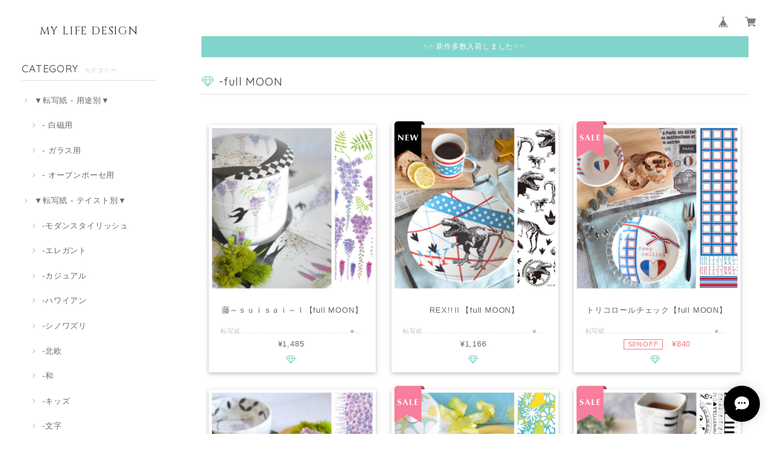

--- FILE ---
content_type: text/html; charset=UTF-8
request_url: https://www.tensyashi.net/categories/800712
body_size: 30463
content:
<!DOCTYPE html>
<html lang="ja">
<head>

<link rel="stylesheet" type="text/css" href="https://cf-baseassets.thebase.in/a6f4fb53a272ed34ba8737aede590f42/asset/shop/BASEshop-c04794395695aab12cc9.css"/>  
<meta charset="UTF-8"> 
<meta http-equiv="X-UA-Compatible" content="IE=edge">
<meta name="viewport" content="width=device-width, initial-scale=1, maximum-scale=1.0, user-scalable=no">
<meta name="msapplication-tap-highlight" content="no">
<link rel='canonical' href='https://www.tensyashi.net/categories/800712' />


<title>-full MOON | ポーセラーツ オーブンポーセ 転写紙 専門店｜MY LIFE DESIGN</title>
<link rel='icon' type='image/png' href='//static.thebase.in/favicon.png' />
<link rel='apple-touch-icon' sizes='180x180' href='//static.thebase.in/apple-touch-icon.png' />
<link rel='apple-touch-icon-precomposed' href='//static.thebase.in/apple-touch-icon.png' />

<script src='/js/jquery-1.8.2.min.js'></script>


<link href="https://fonts.googleapis.com/css?family=Quicksand" rel="stylesheet">
<link rel="stylesheet" href="https://basefile.s3.amazonaws.com/dolcevivace/58902d67d1f94/materialize.min.css" type="text/css">
<link rel="stylesheet" href="//maxcdn.bootstrapcdn.com/font-awesome/4.3.0/css/font-awesome.min.css" type="text/css">
<link rel="stylesheet" href="https://basefile.s3.amazonaws.com/dolcevivace/589029cf6a48a/jquery.fs.boxer.min.css" type="text/css">
<link rel="stylesheet" href="https://basefile.s3.amazonaws.com/dolcevivace-shopselect-net/59150a3076e4a/flickity.min.css" type="text/css">
<link rel="stylesheet" href="/css/shopTemplate/common.css?1768288315170">
<link rel="stylesheet" href="https://basefile.akamaized.net/dolcevivace-shopselect-net/5a8680205d453/dolce.vita.min.css" type="text/css">

<script type='text/javascript' src='https://basefile.s3.amazonaws.com/dolcevivace/58902d8f3a649/flickity.pkgd.min.js'></script>


<meta name="description" content="｜ポーセラーツ転写紙 オーブンポーセ転写紙 専門店｜転写紙デザイナー®︎養成講座を実施する    一般社団法人日本マイライフデザイン協会の    公式ショップです。｜協会公認 転写紙デザイナー®︎の作る    使いやすく多彩な転写紙を取り揃えています。｜通常転写紙はもちろん    オーブンで焼成可能なオーブンポーセ転写紙も販売中" />
<meta name="keywords" content="-full MOON | ポーセラーツ オーブンポーセ 転写紙 専門店｜MY LIFE DESIGN,BASE,EC,store,ネットショップ,コマース,作成" />
<meta property="fb:app_id" content="350947278320210" />
<meta property="og:description" content="｜ポーセラーツ転写紙 オーブンポーセ転写紙 専門店｜転写紙デザイナー®︎養成講座を実施する    一般社団法人日本マイライフデザイン協会の    公式ショップです。｜協会公認 転写紙デザイナー®︎の作る    使いやすく多彩な転写紙を取り揃えています。｜通常転写紙はもちろん    オーブンで焼成可能なオーブンポーセ転写紙も販売中" />
<meta property="og:title" content="-full MOON | ポーセラーツ オーブンポーセ 転写紙 専門店｜MY LIFE DESIGN powered by BASE" />
<meta property="og:image" content="https://static.thebase.in/img/shop/ogp.png" />
<meta property="og:url" content="https://www.tensyashi.net/categories/800712" />
<meta property="og:site_name" content="-full MOON | ポーセラーツ オーブンポーセ 転写紙 専門店｜MY LIFE DESIGN powered by BASE" />
<meta property="og:type" content="website" />
<meta name="twitter:card" content="summary_large_image" />
		<meta name="twitter:site" content="@BASEec" />
	<meta name="twitter:url" content="https://www.tensyashi.net/categories/800712" />
<meta name="twitter:title" content="-full MOON | ポーセラーツ オーブンポーセ 転写紙 専門店｜MY LIFE DESIGN powered by BASE" />
<meta name="twitter:description" content="｜ポーセラーツ転写紙 オーブンポーセ転写紙 専門店｜転写紙デザイナー®︎養成講座を実施する    一般社団法人日本マイライフデザイン協会の    公式ショップです。｜協会公認 転写紙デザイナー®︎の作る    使いやすく多彩な転写紙を取り揃えています。｜通常転写紙はもちろん    オーブンで焼成可能なオーブンポーセ転写紙も販売中" />
<meta name="twitter:image" content="https://static.thebase.in/img/shop/ogp.png" />

    



<style type="text/css">
body { 
        background-image: none;
        background-color: #ffffff;
     }
</style>

    
<link rel="stylesheet" type="text/css" href="/item_label/css/ShopTemplate/style.css?1768288315170">
<script type="text/javascript" src="/item_label/js/ShopTemplate/labelpostion.js?1768288315170"></script>


<style type="text/css">

@media screen and (min-width : 993px) {
nav .mainlogo img,
nav .logoText{
	margin-top:40px;
	margin-bottom:40px;}}
body,
#sidebar h2,
.news-text,
#price-and-purchase .page-price {
	color: #333333;}
footer.page-footer-noitem {
	background-color: #eeeeee;}
#price-and-purchase .purchase-btn button{
	background:#81d4cb;}
.side-nav .side-nav-arrow a:before,
#sidebar #appsItemCategoryTag a:before,
#sidebar .webicon-about:before,
#sidebar .webicon-contact:before,
#sidebar .webicon-privacy:before,
#sidebar .webicon-law:before,
#sidebar .webicon-link:before,
.dolce-pointcolor,
.dolce-pointcolor i{
	color:#81d4cb !important;}
#sidebar .item-search-submit,
#more a {
    background-color:#81d4cb;}
nav a {
    color:#666666 !important;}
a {
	color:#666666;}
a:hover,
a:focus,
.side-block:hover .side-title-box h1,
.index-block:hover .index-title-box h1 {
  color:#0abab5;}
.side-nav li a{
	color:#666666 !important;}
nav a:hover,
.side-nav li a:hover,
.news-text a:hover,
nav ul li a:hover, nav ul li a.active,
nav ul li a:hover, nav ul li a.current-menu-item {
	color:#0abab5 !important;}
#shopBlog .blog_title h2 a,
#shopBlog .blog_title h2 a:hover,
.news-text a,
.index-pickup-desc,
#freespace a,
.related-text{
	color: #333333 !important;}	
.index-pickup-desc:hover,
#freespace a:hover{
	color:#0abab5 !important;}
#shopBlog .blog_title h2{
	border-color:#81d4cb;}
.dolce_logo_size .logoText,
nav .logoText,
#shopinfo .logoText {
		color:#333 !important;
	color:#333333 !important;
	font-family:'Cinzel' , Verdana, "游ゴシック", YuGothic, "ヒラギノ角ゴ ProN W3", "Hiragino Kaku Gothic ProN", "メイリオ", Meiryo, sans-serif!important;}
.all-attentionbox{
	background:#81d4cb !important;}

.boxer {
 	cursor: url("https://basefile.s3.amazonaws.com/dolcevivace-shopselect-net/5797499343434/zoom-icon.png"), pointer;}
@media screen and (max-width: 600px) {
.heroheader{
	margin-top:-70px !important;
	visibility: visible !important} 
#i-fade{
	display: none !important}}
	
@media screen and (max-width: 600px) {
.item{
	margin-left:0;
	margin-right:0;
	margin-bottom:16px}
.index-label{
	width:90% !important;
	max-width:90% !important}
.index-label .label_image{
	height:49px !important;
	width:49px !important}
.index-pickup{
	margin-left:0;
	margin-right:0;}
#more a {
	margin:5px 0}
.label_image {
	left: -22px}
#boxer{
	z-index:10200}}

#review-apps h2{
	border-left:none !important;
	line-height:normal !important;
	margin-bottom:0 !important}



#shopDetailPage .preview{
	position:relative;
	font-size:0}
#shopDetailPage .preview__content{
	display:inline-block;
	max-width:calc(20% - 1px) !important}
	
.item .sale-price,
#price-and-purchase .page-sale-price,
.item .soldout,
#price-and-purchase .page-soldout{
	color:#ff7373}
.item .sale-rate,
#price-and-purchase .page-sale-rate{
	color:#ff7373;
	border: solid 1px #ff7373}
	

</style>

<script type="text/javascript">
  WebFontConfig = {
   google: { families: [ 'Varela::latin','Vollkorn::latin', 'Tangerine::latin', 'Damion::latin', 'Cinzel::latin', 'Lato::latin', 'BenchNine::latin', 'UnifrakturMaguntia::latin' ] }
  };
  (function() {
   var wf = document.createElement('script');
    wf.src = ('https:' == document.location.protocol ? 'https' : 'http') +
'://ajax.googleapis.com/ajax/libs/webfont/1/webfont.js';
    wf.type = 'text/javascript';
    wf.async = 'true';
    var s = document.getElementsByTagName('script')[0];
    s.parentNode.insertBefore(wf, s);
 })();
</script>

<meta name="cot:primaryColor" content="#222222"><meta name="cot:accentColor" content="#000000"><meta name="cot:textColor" content="#000000"><meta name="cot:lightTextColor" content="#ffffff"><meta name="cot:complementaryColor" content="#000000"><meta name="cot:titleColor" content="#000000">

	

	<script type="text/javascript">
		;window.NREUM||(NREUM={});NREUM.init={distributed_tracing:{enabled:true},privacy:{cookies_enabled:true},ajax:{deny_list:["bam.nr-data.net"]}};

		;NREUM.loader_config={accountID:"2907216",trustKey:"2804831",agentID:"663072695",licenseKey:"NRJS-4c41e18b2dabf750af0",applicationID:"663072695"}
		;NREUM.info={beacon:"bam.nr-data.net",errorBeacon:"bam.nr-data.net",licenseKey:"NRJS-4c41e18b2dabf750af0",applicationID:"663072695",sa:1}

		;/*! For license information please see nr-loader-spa-1.236.0.min.js.LICENSE.txt */
		(()=>{"use strict";var e,t,r={5763:(e,t,r)=>{r.d(t,{P_:()=>l,Mt:()=>g,C5:()=>s,DL:()=>v,OP:()=>T,lF:()=>D,Yu:()=>y,Dg:()=>h,CX:()=>c,GE:()=>b,sU:()=>_});var n=r(8632),i=r(9567);const o={beacon:n.ce.beacon,errorBeacon:n.ce.errorBeacon,licenseKey:void 0,applicationID:void 0,sa:void 0,queueTime:void 0,applicationTime:void 0,ttGuid:void 0,user:void 0,account:void 0,product:void 0,extra:void 0,jsAttributes:{},userAttributes:void 0,atts:void 0,transactionName:void 0,tNamePlain:void 0},a={};function s(e){if(!e)throw new Error("All info objects require an agent identifier!");if(!a[e])throw new Error("Info for ".concat(e," was never set"));return a[e]}function c(e,t){if(!e)throw new Error("All info objects require an agent identifier!");a[e]=(0,i.D)(t,o),(0,n.Qy)(e,a[e],"info")}var u=r(7056);const d=()=>{const e={blockSelector:"[data-nr-block]",maskInputOptions:{password:!0}};return{allow_bfcache:!0,privacy:{cookies_enabled:!0},ajax:{deny_list:void 0,enabled:!0,harvestTimeSeconds:10},distributed_tracing:{enabled:void 0,exclude_newrelic_header:void 0,cors_use_newrelic_header:void 0,cors_use_tracecontext_headers:void 0,allowed_origins:void 0},session:{domain:void 0,expiresMs:u.oD,inactiveMs:u.Hb},ssl:void 0,obfuscate:void 0,jserrors:{enabled:!0,harvestTimeSeconds:10},metrics:{enabled:!0},page_action:{enabled:!0,harvestTimeSeconds:30},page_view_event:{enabled:!0},page_view_timing:{enabled:!0,harvestTimeSeconds:30,long_task:!1},session_trace:{enabled:!0,harvestTimeSeconds:10},harvest:{tooManyRequestsDelay:60},session_replay:{enabled:!1,harvestTimeSeconds:60,sampleRate:.1,errorSampleRate:.1,maskTextSelector:"*",maskAllInputs:!0,get blockClass(){return"nr-block"},get ignoreClass(){return"nr-ignore"},get maskTextClass(){return"nr-mask"},get blockSelector(){return e.blockSelector},set blockSelector(t){e.blockSelector+=",".concat(t)},get maskInputOptions(){return e.maskInputOptions},set maskInputOptions(t){e.maskInputOptions={...t,password:!0}}},spa:{enabled:!0,harvestTimeSeconds:10}}},f={};function l(e){if(!e)throw new Error("All configuration objects require an agent identifier!");if(!f[e])throw new Error("Configuration for ".concat(e," was never set"));return f[e]}function h(e,t){if(!e)throw new Error("All configuration objects require an agent identifier!");f[e]=(0,i.D)(t,d()),(0,n.Qy)(e,f[e],"config")}function g(e,t){if(!e)throw new Error("All configuration objects require an agent identifier!");var r=l(e);if(r){for(var n=t.split("."),i=0;i<n.length-1;i++)if("object"!=typeof(r=r[n[i]]))return;r=r[n[n.length-1]]}return r}const p={accountID:void 0,trustKey:void 0,agentID:void 0,licenseKey:void 0,applicationID:void 0,xpid:void 0},m={};function v(e){if(!e)throw new Error("All loader-config objects require an agent identifier!");if(!m[e])throw new Error("LoaderConfig for ".concat(e," was never set"));return m[e]}function b(e,t){if(!e)throw new Error("All loader-config objects require an agent identifier!");m[e]=(0,i.D)(t,p),(0,n.Qy)(e,m[e],"loader_config")}const y=(0,n.mF)().o;var w=r(385),x=r(6818);const A={buildEnv:x.Re,bytesSent:{},queryBytesSent:{},customTransaction:void 0,disabled:!1,distMethod:x.gF,isolatedBacklog:!1,loaderType:void 0,maxBytes:3e4,offset:Math.floor(w._A?.performance?.timeOrigin||w._A?.performance?.timing?.navigationStart||Date.now()),onerror:void 0,origin:""+w._A.location,ptid:void 0,releaseIds:{},session:void 0,xhrWrappable:"function"==typeof w._A.XMLHttpRequest?.prototype?.addEventListener,version:x.q4},E={};function T(e){if(!e)throw new Error("All runtime objects require an agent identifier!");if(!E[e])throw new Error("Runtime for ".concat(e," was never set"));return E[e]}function _(e,t){if(!e)throw new Error("All runtime objects require an agent identifier!");E[e]=(0,i.D)(t,A),(0,n.Qy)(e,E[e],"runtime")}function D(e){return function(e){try{const t=s(e);return!!t.licenseKey&&!!t.errorBeacon&&!!t.applicationID}catch(e){return!1}}(e)}},9567:(e,t,r)=>{r.d(t,{D:()=>i});var n=r(50);function i(e,t){try{if(!e||"object"!=typeof e)return(0,n.Z)("Setting a Configurable requires an object as input");if(!t||"object"!=typeof t)return(0,n.Z)("Setting a Configurable requires a model to set its initial properties");const r=Object.create(Object.getPrototypeOf(t),Object.getOwnPropertyDescriptors(t)),o=0===Object.keys(r).length?e:r;for(let a in o)if(void 0!==e[a])try{"object"==typeof e[a]&&"object"==typeof t[a]?r[a]=i(e[a],t[a]):r[a]=e[a]}catch(e){(0,n.Z)("An error occurred while setting a property of a Configurable",e)}return r}catch(e){(0,n.Z)("An error occured while setting a Configurable",e)}}},6818:(e,t,r)=>{r.d(t,{Re:()=>i,gF:()=>o,q4:()=>n});const n="1.236.0",i="PROD",o="CDN"},385:(e,t,r)=>{r.d(t,{FN:()=>a,IF:()=>u,Nk:()=>f,Tt:()=>s,_A:()=>o,il:()=>n,pL:()=>c,v6:()=>i,w1:()=>d});const n="undefined"!=typeof window&&!!window.document,i="undefined"!=typeof WorkerGlobalScope&&("undefined"!=typeof self&&self instanceof WorkerGlobalScope&&self.navigator instanceof WorkerNavigator||"undefined"!=typeof globalThis&&globalThis instanceof WorkerGlobalScope&&globalThis.navigator instanceof WorkerNavigator),o=n?window:"undefined"!=typeof WorkerGlobalScope&&("undefined"!=typeof self&&self instanceof WorkerGlobalScope&&self||"undefined"!=typeof globalThis&&globalThis instanceof WorkerGlobalScope&&globalThis),a=""+o?.location,s=/iPad|iPhone|iPod/.test(navigator.userAgent),c=s&&"undefined"==typeof SharedWorker,u=(()=>{const e=navigator.userAgent.match(/Firefox[/\s](\d+\.\d+)/);return Array.isArray(e)&&e.length>=2?+e[1]:0})(),d=Boolean(n&&window.document.documentMode),f=!!navigator.sendBeacon},1117:(e,t,r)=>{r.d(t,{w:()=>o});var n=r(50);const i={agentIdentifier:"",ee:void 0};class o{constructor(e){try{if("object"!=typeof e)return(0,n.Z)("shared context requires an object as input");this.sharedContext={},Object.assign(this.sharedContext,i),Object.entries(e).forEach((e=>{let[t,r]=e;Object.keys(i).includes(t)&&(this.sharedContext[t]=r)}))}catch(e){(0,n.Z)("An error occured while setting SharedContext",e)}}}},8e3:(e,t,r)=>{r.d(t,{L:()=>d,R:()=>c});var n=r(2177),i=r(1284),o=r(4322),a=r(3325);const s={};function c(e,t){const r={staged:!1,priority:a.p[t]||0};u(e),s[e].get(t)||s[e].set(t,r)}function u(e){e&&(s[e]||(s[e]=new Map))}function d(){let e=arguments.length>0&&void 0!==arguments[0]?arguments[0]:"",t=arguments.length>1&&void 0!==arguments[1]?arguments[1]:"feature";if(u(e),!e||!s[e].get(t))return a(t);s[e].get(t).staged=!0;const r=[...s[e]];function a(t){const r=e?n.ee.get(e):n.ee,a=o.X.handlers;if(r.backlog&&a){var s=r.backlog[t],c=a[t];if(c){for(var u=0;s&&u<s.length;++u)f(s[u],c);(0,i.D)(c,(function(e,t){(0,i.D)(t,(function(t,r){r[0].on(e,r[1])}))}))}delete a[t],r.backlog[t]=null,r.emit("drain-"+t,[])}}r.every((e=>{let[t,r]=e;return r.staged}))&&(r.sort(((e,t)=>e[1].priority-t[1].priority)),r.forEach((e=>{let[t]=e;a(t)})))}function f(e,t){var r=e[1];(0,i.D)(t[r],(function(t,r){var n=e[0];if(r[0]===n){var i=r[1],o=e[3],a=e[2];i.apply(o,a)}}))}},2177:(e,t,r)=>{r.d(t,{c:()=>f,ee:()=>u});var n=r(8632),i=r(2210),o=r(1284),a=r(5763),s="nr@context";let c=(0,n.fP)();var u;function d(){}function f(e){return(0,i.X)(e,s,l)}function l(){return new d}function h(){u.aborted=!0,u.backlog={}}c.ee?u=c.ee:(u=function e(t,r){var n={},c={},f={},g=!1;try{g=16===r.length&&(0,a.OP)(r).isolatedBacklog}catch(e){}var p={on:b,addEventListener:b,removeEventListener:y,emit:v,get:x,listeners:w,context:m,buffer:A,abort:h,aborted:!1,isBuffering:E,debugId:r,backlog:g?{}:t&&"object"==typeof t.backlog?t.backlog:{}};return p;function m(e){return e&&e instanceof d?e:e?(0,i.X)(e,s,l):l()}function v(e,r,n,i,o){if(!1!==o&&(o=!0),!u.aborted||i){t&&o&&t.emit(e,r,n);for(var a=m(n),s=w(e),d=s.length,f=0;f<d;f++)s[f].apply(a,r);var l=T()[c[e]];return l&&l.push([p,e,r,a]),a}}function b(e,t){n[e]=w(e).concat(t)}function y(e,t){var r=n[e];if(r)for(var i=0;i<r.length;i++)r[i]===t&&r.splice(i,1)}function w(e){return n[e]||[]}function x(t){return f[t]=f[t]||e(p,t)}function A(e,t){var r=T();p.aborted||(0,o.D)(e,(function(e,n){t=t||"feature",c[n]=t,t in r||(r[t]=[])}))}function E(e){return!!T()[c[e]]}function T(){return p.backlog}}(void 0,"globalEE"),c.ee=u)},5546:(e,t,r)=>{r.d(t,{E:()=>n,p:()=>i});var n=r(2177).ee.get("handle");function i(e,t,r,i,o){o?(o.buffer([e],i),o.emit(e,t,r)):(n.buffer([e],i),n.emit(e,t,r))}},4322:(e,t,r)=>{r.d(t,{X:()=>o});var n=r(5546);o.on=a;var i=o.handlers={};function o(e,t,r,o){a(o||n.E,i,e,t,r)}function a(e,t,r,i,o){o||(o="feature"),e||(e=n.E);var a=t[o]=t[o]||{};(a[r]=a[r]||[]).push([e,i])}},3239:(e,t,r)=>{r.d(t,{bP:()=>s,iz:()=>c,m$:()=>a});var n=r(385);let i=!1,o=!1;try{const e={get passive(){return i=!0,!1},get signal(){return o=!0,!1}};n._A.addEventListener("test",null,e),n._A.removeEventListener("test",null,e)}catch(e){}function a(e,t){return i||o?{capture:!!e,passive:i,signal:t}:!!e}function s(e,t){let r=arguments.length>2&&void 0!==arguments[2]&&arguments[2],n=arguments.length>3?arguments[3]:void 0;window.addEventListener(e,t,a(r,n))}function c(e,t){let r=arguments.length>2&&void 0!==arguments[2]&&arguments[2],n=arguments.length>3?arguments[3]:void 0;document.addEventListener(e,t,a(r,n))}},4402:(e,t,r)=>{r.d(t,{Ht:()=>u,M:()=>c,Rl:()=>a,ky:()=>s});var n=r(385);const i="xxxxxxxx-xxxx-4xxx-yxxx-xxxxxxxxxxxx";function o(e,t){return e?15&e[t]:16*Math.random()|0}function a(){const e=n._A?.crypto||n._A?.msCrypto;let t,r=0;return e&&e.getRandomValues&&(t=e.getRandomValues(new Uint8Array(31))),i.split("").map((e=>"x"===e?o(t,++r).toString(16):"y"===e?(3&o()|8).toString(16):e)).join("")}function s(e){const t=n._A?.crypto||n._A?.msCrypto;let r,i=0;t&&t.getRandomValues&&(r=t.getRandomValues(new Uint8Array(31)));const a=[];for(var s=0;s<e;s++)a.push(o(r,++i).toString(16));return a.join("")}function c(){return s(16)}function u(){return s(32)}},7056:(e,t,r)=>{r.d(t,{Bq:()=>n,Hb:()=>o,oD:()=>i});const n="NRBA",i=144e5,o=18e5},7894:(e,t,r)=>{function n(){return Math.round(performance.now())}r.d(t,{z:()=>n})},7243:(e,t,r)=>{r.d(t,{e:()=>o});var n=r(385),i={};function o(e){if(e in i)return i[e];if(0===(e||"").indexOf("data:"))return{protocol:"data"};let t;var r=n._A?.location,o={};if(n.il)t=document.createElement("a"),t.href=e;else try{t=new URL(e,r.href)}catch(e){return o}o.port=t.port;var a=t.href.split("://");!o.port&&a[1]&&(o.port=a[1].split("/")[0].split("@").pop().split(":")[1]),o.port&&"0"!==o.port||(o.port="https"===a[0]?"443":"80"),o.hostname=t.hostname||r.hostname,o.pathname=t.pathname,o.protocol=a[0],"/"!==o.pathname.charAt(0)&&(o.pathname="/"+o.pathname);var s=!t.protocol||":"===t.protocol||t.protocol===r.protocol,c=t.hostname===r.hostname&&t.port===r.port;return o.sameOrigin=s&&(!t.hostname||c),"/"===o.pathname&&(i[e]=o),o}},50:(e,t,r)=>{function n(e,t){"function"==typeof console.warn&&(console.warn("New Relic: ".concat(e)),t&&console.warn(t))}r.d(t,{Z:()=>n})},2587:(e,t,r)=>{r.d(t,{N:()=>c,T:()=>u});var n=r(2177),i=r(5546),o=r(8e3),a=r(3325);const s={stn:[a.D.sessionTrace],err:[a.D.jserrors,a.D.metrics],ins:[a.D.pageAction],spa:[a.D.spa],sr:[a.D.sessionReplay,a.D.sessionTrace]};function c(e,t){const r=n.ee.get(t);e&&"object"==typeof e&&(Object.entries(e).forEach((e=>{let[t,n]=e;void 0===u[t]&&(s[t]?s[t].forEach((e=>{n?(0,i.p)("feat-"+t,[],void 0,e,r):(0,i.p)("block-"+t,[],void 0,e,r),(0,i.p)("rumresp-"+t,[Boolean(n)],void 0,e,r)})):n&&(0,i.p)("feat-"+t,[],void 0,void 0,r),u[t]=Boolean(n))})),Object.keys(s).forEach((e=>{void 0===u[e]&&(s[e]?.forEach((t=>(0,i.p)("rumresp-"+e,[!1],void 0,t,r))),u[e]=!1)})),(0,o.L)(t,a.D.pageViewEvent))}const u={}},2210:(e,t,r)=>{r.d(t,{X:()=>i});var n=Object.prototype.hasOwnProperty;function i(e,t,r){if(n.call(e,t))return e[t];var i=r();if(Object.defineProperty&&Object.keys)try{return Object.defineProperty(e,t,{value:i,writable:!0,enumerable:!1}),i}catch(e){}return e[t]=i,i}},1284:(e,t,r)=>{r.d(t,{D:()=>n});const n=(e,t)=>Object.entries(e||{}).map((e=>{let[r,n]=e;return t(r,n)}))},4351:(e,t,r)=>{r.d(t,{P:()=>o});var n=r(2177);const i=()=>{const e=new WeakSet;return(t,r)=>{if("object"==typeof r&&null!==r){if(e.has(r))return;e.add(r)}return r}};function o(e){try{return JSON.stringify(e,i())}catch(e){try{n.ee.emit("internal-error",[e])}catch(e){}}}},3960:(e,t,r)=>{r.d(t,{K:()=>a,b:()=>o});var n=r(3239);function i(){return"undefined"==typeof document||"complete"===document.readyState}function o(e,t){if(i())return e();(0,n.bP)("load",e,t)}function a(e){if(i())return e();(0,n.iz)("DOMContentLoaded",e)}},8632:(e,t,r)=>{r.d(t,{EZ:()=>u,Qy:()=>c,ce:()=>o,fP:()=>a,gG:()=>d,mF:()=>s});var n=r(7894),i=r(385);const o={beacon:"bam.nr-data.net",errorBeacon:"bam.nr-data.net"};function a(){return i._A.NREUM||(i._A.NREUM={}),void 0===i._A.newrelic&&(i._A.newrelic=i._A.NREUM),i._A.NREUM}function s(){let e=a();return e.o||(e.o={ST:i._A.setTimeout,SI:i._A.setImmediate,CT:i._A.clearTimeout,XHR:i._A.XMLHttpRequest,REQ:i._A.Request,EV:i._A.Event,PR:i._A.Promise,MO:i._A.MutationObserver,FETCH:i._A.fetch}),e}function c(e,t,r){let i=a();const o=i.initializedAgents||{},s=o[e]||{};return Object.keys(s).length||(s.initializedAt={ms:(0,n.z)(),date:new Date}),i.initializedAgents={...o,[e]:{...s,[r]:t}},i}function u(e,t){a()[e]=t}function d(){return function(){let e=a();const t=e.info||{};e.info={beacon:o.beacon,errorBeacon:o.errorBeacon,...t}}(),function(){let e=a();const t=e.init||{};e.init={...t}}(),s(),function(){let e=a();const t=e.loader_config||{};e.loader_config={...t}}(),a()}},7956:(e,t,r)=>{r.d(t,{N:()=>i});var n=r(3239);function i(e){let t=arguments.length>1&&void 0!==arguments[1]&&arguments[1],r=arguments.length>2?arguments[2]:void 0,i=arguments.length>3?arguments[3]:void 0;return void(0,n.iz)("visibilitychange",(function(){if(t)return void("hidden"==document.visibilityState&&e());e(document.visibilityState)}),r,i)}},1214:(e,t,r)=>{r.d(t,{em:()=>v,u5:()=>N,QU:()=>S,_L:()=>I,Gm:()=>L,Lg:()=>M,gy:()=>U,BV:()=>Q,Kf:()=>ee});var n=r(2177);const i="nr@original";var o=Object.prototype.hasOwnProperty,a=!1;function s(e,t){return e||(e=n.ee),r.inPlace=function(e,t,n,i,o){n||(n="");var a,s,c,u="-"===n.charAt(0);for(c=0;c<t.length;c++)d(a=e[s=t[c]])||(e[s]=r(a,u?s+n:n,i,s,o))},r.flag=i,r;function r(t,r,n,a,s){return d(t)?t:(r||(r=""),nrWrapper[i]=t,u(t,nrWrapper,e),nrWrapper);function nrWrapper(){var i,u,d,f;try{u=this,i=[...arguments],d="function"==typeof n?n(i,u):n||{}}catch(t){c([t,"",[i,u,a],d],e)}o(r+"start",[i,u,a],d,s);try{return f=t.apply(u,i)}catch(e){throw o(r+"err",[i,u,e],d,s),e}finally{o(r+"end",[i,u,f],d,s)}}}function o(r,n,i,o){if(!a||t){var s=a;a=!0;try{e.emit(r,n,i,t,o)}catch(t){c([t,r,n,i],e)}a=s}}}function c(e,t){t||(t=n.ee);try{t.emit("internal-error",e)}catch(e){}}function u(e,t,r){if(Object.defineProperty&&Object.keys)try{return Object.keys(e).forEach((function(r){Object.defineProperty(t,r,{get:function(){return e[r]},set:function(t){return e[r]=t,t}})})),t}catch(e){c([e],r)}for(var n in e)o.call(e,n)&&(t[n]=e[n]);return t}function d(e){return!(e&&e instanceof Function&&e.apply&&!e[i])}var f=r(2210),l=r(385);const h={},g=XMLHttpRequest,p="addEventListener",m="removeEventListener";function v(e){var t=function(e){return(e||n.ee).get("events")}(e);if(h[t.debugId]++)return t;h[t.debugId]=1;var r=s(t,!0);function i(e){r.inPlace(e,[p,m],"-",o)}function o(e,t){return e[1]}return"getPrototypeOf"in Object&&(l.il&&b(document,i),b(l._A,i),b(g.prototype,i)),t.on(p+"-start",(function(e,t){var n=e[1];if(null!==n&&("function"==typeof n||"object"==typeof n)){var i=(0,f.X)(n,"nr@wrapped",(function(){var e={object:function(){if("function"!=typeof n.handleEvent)return;return n.handleEvent.apply(n,arguments)},function:n}[typeof n];return e?r(e,"fn-",null,e.name||"anonymous"):n}));this.wrapped=e[1]=i}})),t.on(m+"-start",(function(e){e[1]=this.wrapped||e[1]})),t}function b(e,t){let r=e;for(;"object"==typeof r&&!Object.prototype.hasOwnProperty.call(r,p);)r=Object.getPrototypeOf(r);for(var n=arguments.length,i=new Array(n>2?n-2:0),o=2;o<n;o++)i[o-2]=arguments[o];r&&t(r,...i)}var y="fetch-",w=y+"body-",x=["arrayBuffer","blob","json","text","formData"],A=l._A.Request,E=l._A.Response,T="prototype",_="nr@context";const D={};function N(e){const t=function(e){return(e||n.ee).get("fetch")}(e);if(!(A&&E&&l._A.fetch))return t;if(D[t.debugId]++)return t;function r(e,r,n){var i=e[r];"function"==typeof i&&(e[r]=function(){var e,r=[...arguments],o={};t.emit(n+"before-start",[r],o),o[_]&&o[_].dt&&(e=o[_].dt);var a=i.apply(this,r);return t.emit(n+"start",[r,e],a),a.then((function(e){return t.emit(n+"end",[null,e],a),e}),(function(e){throw t.emit(n+"end",[e],a),e}))})}return D[t.debugId]=1,x.forEach((e=>{r(A[T],e,w),r(E[T],e,w)})),r(l._A,"fetch",y),t.on(y+"end",(function(e,r){var n=this;if(r){var i=r.headers.get("content-length");null!==i&&(n.rxSize=i),t.emit(y+"done",[null,r],n)}else t.emit(y+"done",[e],n)})),t}const O={},j=["pushState","replaceState"];function S(e){const t=function(e){return(e||n.ee).get("history")}(e);return!l.il||O[t.debugId]++||(O[t.debugId]=1,s(t).inPlace(window.history,j,"-")),t}var P=r(3239);const C={},R=["appendChild","insertBefore","replaceChild"];function I(e){const t=function(e){return(e||n.ee).get("jsonp")}(e);if(!l.il||C[t.debugId])return t;C[t.debugId]=!0;var r=s(t),i=/[?&](?:callback|cb)=([^&#]+)/,o=/(.*)\.([^.]+)/,a=/^(\w+)(\.|$)(.*)$/;function c(e,t){var r=e.match(a),n=r[1],i=r[3];return i?c(i,t[n]):t[n]}return r.inPlace(Node.prototype,R,"dom-"),t.on("dom-start",(function(e){!function(e){if(!e||"string"!=typeof e.nodeName||"script"!==e.nodeName.toLowerCase())return;if("function"!=typeof e.addEventListener)return;var n=(a=e.src,s=a.match(i),s?s[1]:null);var a,s;if(!n)return;var u=function(e){var t=e.match(o);if(t&&t.length>=3)return{key:t[2],parent:c(t[1],window)};return{key:e,parent:window}}(n);if("function"!=typeof u.parent[u.key])return;var d={};function f(){t.emit("jsonp-end",[],d),e.removeEventListener("load",f,(0,P.m$)(!1)),e.removeEventListener("error",l,(0,P.m$)(!1))}function l(){t.emit("jsonp-error",[],d),t.emit("jsonp-end",[],d),e.removeEventListener("load",f,(0,P.m$)(!1)),e.removeEventListener("error",l,(0,P.m$)(!1))}r.inPlace(u.parent,[u.key],"cb-",d),e.addEventListener("load",f,(0,P.m$)(!1)),e.addEventListener("error",l,(0,P.m$)(!1)),t.emit("new-jsonp",[e.src],d)}(e[0])})),t}var k=r(5763);const H={};function L(e){const t=function(e){return(e||n.ee).get("mutation")}(e);if(!l.il||H[t.debugId])return t;H[t.debugId]=!0;var r=s(t),i=k.Yu.MO;return i&&(window.MutationObserver=function(e){return this instanceof i?new i(r(e,"fn-")):i.apply(this,arguments)},MutationObserver.prototype=i.prototype),t}const z={};function M(e){const t=function(e){return(e||n.ee).get("promise")}(e);if(z[t.debugId])return t;z[t.debugId]=!0;var r=n.c,o=s(t),a=k.Yu.PR;return a&&function(){function e(r){var n=t.context(),i=o(r,"executor-",n,null,!1);const s=Reflect.construct(a,[i],e);return t.context(s).getCtx=function(){return n},s}l._A.Promise=e,Object.defineProperty(e,"name",{value:"Promise"}),e.toString=function(){return a.toString()},Object.setPrototypeOf(e,a),["all","race"].forEach((function(r){const n=a[r];e[r]=function(e){let i=!1;[...e||[]].forEach((e=>{this.resolve(e).then(a("all"===r),a(!1))}));const o=n.apply(this,arguments);return o;function a(e){return function(){t.emit("propagate",[null,!i],o,!1,!1),i=i||!e}}}})),["resolve","reject"].forEach((function(r){const n=a[r];e[r]=function(e){const r=n.apply(this,arguments);return e!==r&&t.emit("propagate",[e,!0],r,!1,!1),r}})),e.prototype=a.prototype;const n=a.prototype.then;a.prototype.then=function(){var e=this,i=r(e);i.promise=e;for(var a=arguments.length,s=new Array(a),c=0;c<a;c++)s[c]=arguments[c];s[0]=o(s[0],"cb-",i,null,!1),s[1]=o(s[1],"cb-",i,null,!1);const u=n.apply(this,s);return i.nextPromise=u,t.emit("propagate",[e,!0],u,!1,!1),u},a.prototype.then[i]=n,t.on("executor-start",(function(e){e[0]=o(e[0],"resolve-",this,null,!1),e[1]=o(e[1],"resolve-",this,null,!1)})),t.on("executor-err",(function(e,t,r){e[1](r)})),t.on("cb-end",(function(e,r,n){t.emit("propagate",[n,!0],this.nextPromise,!1,!1)})),t.on("propagate",(function(e,r,n){this.getCtx&&!r||(this.getCtx=function(){if(e instanceof Promise)var r=t.context(e);return r&&r.getCtx?r.getCtx():this})}))}(),t}const B={},F="requestAnimationFrame";function U(e){const t=function(e){return(e||n.ee).get("raf")}(e);if(!l.il||B[t.debugId]++)return t;B[t.debugId]=1;var r=s(t);return r.inPlace(window,[F],"raf-"),t.on("raf-start",(function(e){e[0]=r(e[0],"fn-")})),t}const q={},G="setTimeout",V="setInterval",X="clearTimeout",W="-start",Z="-",$=[G,"setImmediate",V,X,"clearImmediate"];function Q(e){const t=function(e){return(e||n.ee).get("timer")}(e);if(q[t.debugId]++)return t;q[t.debugId]=1;var r=s(t);return r.inPlace(l._A,$.slice(0,2),G+Z),r.inPlace(l._A,$.slice(2,3),V+Z),r.inPlace(l._A,$.slice(3),X+Z),t.on(V+W,(function(e,t,n){e[0]=r(e[0],"fn-",null,n)})),t.on(G+W,(function(e,t,n){this.method=n,this.timerDuration=isNaN(e[1])?0:+e[1],e[0]=r(e[0],"fn-",this,n)})),t}var Y=r(50);const K={},J=["open","send"];function ee(e){var t=e||n.ee;const r=function(e){return(e||n.ee).get("xhr")}(t);if(K[r.debugId]++)return r;K[r.debugId]=1,v(t);var i=s(r),o=k.Yu.XHR,a=k.Yu.MO,c=k.Yu.PR,u=k.Yu.SI,d="readystatechange",f=["onload","onerror","onabort","onloadstart","onloadend","onprogress","ontimeout"],h=[],g=l._A.XMLHttpRequest.listeners,p=l._A.XMLHttpRequest=function(e){var t=new o(e);function n(){try{r.emit("new-xhr",[t],t),t.addEventListener(d,b,(0,P.m$)(!1))}catch(e){(0,Y.Z)("An error occured while intercepting XHR",e);try{r.emit("internal-error",[e])}catch(e){}}}return this.listeners=g?[...g,n]:[n],this.listeners.forEach((e=>e())),t};function m(e,t){i.inPlace(t,["onreadystatechange"],"fn-",E)}function b(){var e=this,t=r.context(e);e.readyState>3&&!t.resolved&&(t.resolved=!0,r.emit("xhr-resolved",[],e)),i.inPlace(e,f,"fn-",E)}if(function(e,t){for(var r in e)t[r]=e[r]}(o,p),p.prototype=o.prototype,i.inPlace(p.prototype,J,"-xhr-",E),r.on("send-xhr-start",(function(e,t){m(e,t),function(e){h.push(e),a&&(y?y.then(A):u?u(A):(w=-w,x.data=w))}(t)})),r.on("open-xhr-start",m),a){var y=c&&c.resolve();if(!u&&!c){var w=1,x=document.createTextNode(w);new a(A).observe(x,{characterData:!0})}}else t.on("fn-end",(function(e){e[0]&&e[0].type===d||A()}));function A(){for(var e=0;e<h.length;e++)m(0,h[e]);h.length&&(h=[])}function E(e,t){return t}return r}},7825:(e,t,r)=>{r.d(t,{t:()=>n});const n=r(3325).D.ajax},6660:(e,t,r)=>{r.d(t,{A:()=>i,t:()=>n});const n=r(3325).D.jserrors,i="nr@seenError"},3081:(e,t,r)=>{r.d(t,{gF:()=>o,mY:()=>i,t9:()=>n,vz:()=>s,xS:()=>a});const n=r(3325).D.metrics,i="sm",o="cm",a="storeSupportabilityMetrics",s="storeEventMetrics"},4649:(e,t,r)=>{r.d(t,{t:()=>n});const n=r(3325).D.pageAction},7633:(e,t,r)=>{r.d(t,{Dz:()=>i,OJ:()=>a,qw:()=>o,t9:()=>n});const n=r(3325).D.pageViewEvent,i="firstbyte",o="domcontent",a="windowload"},9251:(e,t,r)=>{r.d(t,{t:()=>n});const n=r(3325).D.pageViewTiming},3614:(e,t,r)=>{r.d(t,{BST_RESOURCE:()=>i,END:()=>s,FEATURE_NAME:()=>n,FN_END:()=>u,FN_START:()=>c,PUSH_STATE:()=>d,RESOURCE:()=>o,START:()=>a});const n=r(3325).D.sessionTrace,i="bstResource",o="resource",a="-start",s="-end",c="fn"+a,u="fn"+s,d="pushState"},7836:(e,t,r)=>{r.d(t,{BODY:()=>A,CB_END:()=>E,CB_START:()=>u,END:()=>x,FEATURE_NAME:()=>i,FETCH:()=>_,FETCH_BODY:()=>v,FETCH_DONE:()=>m,FETCH_START:()=>p,FN_END:()=>c,FN_START:()=>s,INTERACTION:()=>l,INTERACTION_API:()=>d,INTERACTION_EVENTS:()=>o,JSONP_END:()=>b,JSONP_NODE:()=>g,JS_TIME:()=>T,MAX_TIMER_BUDGET:()=>a,REMAINING:()=>f,SPA_NODE:()=>h,START:()=>w,originalSetTimeout:()=>y});var n=r(5763);const i=r(3325).D.spa,o=["click","submit","keypress","keydown","keyup","change"],a=999,s="fn-start",c="fn-end",u="cb-start",d="api-ixn-",f="remaining",l="interaction",h="spaNode",g="jsonpNode",p="fetch-start",m="fetch-done",v="fetch-body-",b="jsonp-end",y=n.Yu.ST,w="-start",x="-end",A="-body",E="cb"+x,T="jsTime",_="fetch"},5938:(e,t,r)=>{r.d(t,{W:()=>o});var n=r(5763),i=r(2177);class o{constructor(e,t,r){this.agentIdentifier=e,this.aggregator=t,this.ee=i.ee.get(e,(0,n.OP)(this.agentIdentifier).isolatedBacklog),this.featureName=r,this.blocked=!1}}},9144:(e,t,r)=>{r.d(t,{j:()=>m});var n=r(3325),i=r(5763),o=r(5546),a=r(2177),s=r(7894),c=r(8e3),u=r(3960),d=r(385),f=r(50),l=r(3081),h=r(8632);function g(){const e=(0,h.gG)();["setErrorHandler","finished","addToTrace","inlineHit","addRelease","addPageAction","setCurrentRouteName","setPageViewName","setCustomAttribute","interaction","noticeError","setUserId"].forEach((t=>{e[t]=function(){for(var r=arguments.length,n=new Array(r),i=0;i<r;i++)n[i]=arguments[i];return function(t){for(var r=arguments.length,n=new Array(r>1?r-1:0),i=1;i<r;i++)n[i-1]=arguments[i];let o=[];return Object.values(e.initializedAgents).forEach((e=>{e.exposed&&e.api[t]&&o.push(e.api[t](...n))})),o.length>1?o:o[0]}(t,...n)}}))}var p=r(2587);function m(e){let t=arguments.length>1&&void 0!==arguments[1]?arguments[1]:{},m=arguments.length>2?arguments[2]:void 0,v=arguments.length>3?arguments[3]:void 0,{init:b,info:y,loader_config:w,runtime:x={loaderType:m},exposed:A=!0}=t;const E=(0,h.gG)();y||(b=E.init,y=E.info,w=E.loader_config),(0,i.Dg)(e,b||{}),(0,i.GE)(e,w||{}),(0,i.sU)(e,x),y.jsAttributes??={},d.v6&&(y.jsAttributes.isWorker=!0),(0,i.CX)(e,y),g();const T=function(e,t){t||(0,c.R)(e,"api");const h={};var g=a.ee.get(e),p=g.get("tracer"),m="api-",v=m+"ixn-";function b(t,r,n,o){const a=(0,i.C5)(e);return null===r?delete a.jsAttributes[t]:(0,i.CX)(e,{...a,jsAttributes:{...a.jsAttributes,[t]:r}}),x(m,n,!0,o||null===r?"session":void 0)(t,r)}function y(){}["setErrorHandler","finished","addToTrace","inlineHit","addRelease"].forEach((e=>h[e]=x(m,e,!0,"api"))),h.addPageAction=x(m,"addPageAction",!0,n.D.pageAction),h.setCurrentRouteName=x(m,"routeName",!0,n.D.spa),h.setPageViewName=function(t,r){if("string"==typeof t)return"/"!==t.charAt(0)&&(t="/"+t),(0,i.OP)(e).customTransaction=(r||"http://custom.transaction")+t,x(m,"setPageViewName",!0)()},h.setCustomAttribute=function(e,t){let r=arguments.length>2&&void 0!==arguments[2]&&arguments[2];if("string"==typeof e){if(["string","number"].includes(typeof t)||null===t)return b(e,t,"setCustomAttribute",r);(0,f.Z)("Failed to execute setCustomAttribute.\nNon-null value must be a string or number type, but a type of <".concat(typeof t,"> was provided."))}else(0,f.Z)("Failed to execute setCustomAttribute.\nName must be a string type, but a type of <".concat(typeof e,"> was provided."))},h.setUserId=function(e){if("string"==typeof e||null===e)return b("enduser.id",e,"setUserId",!0);(0,f.Z)("Failed to execute setUserId.\nNon-null value must be a string type, but a type of <".concat(typeof e,"> was provided."))},h.interaction=function(){return(new y).get()};var w=y.prototype={createTracer:function(e,t){var r={},i=this,a="function"==typeof t;return(0,o.p)(v+"tracer",[(0,s.z)(),e,r],i,n.D.spa,g),function(){if(p.emit((a?"":"no-")+"fn-start",[(0,s.z)(),i,a],r),a)try{return t.apply(this,arguments)}catch(e){throw p.emit("fn-err",[arguments,this,"string"==typeof e?new Error(e):e],r),e}finally{p.emit("fn-end",[(0,s.z)()],r)}}}};function x(e,t,r,i){return function(){return(0,o.p)(l.xS,["API/"+t+"/called"],void 0,n.D.metrics,g),i&&(0,o.p)(e+t,[(0,s.z)(),...arguments],r?null:this,i,g),r?void 0:this}}function A(){r.e(439).then(r.bind(r,7438)).then((t=>{let{setAPI:r}=t;r(e),(0,c.L)(e,"api")})).catch((()=>(0,f.Z)("Downloading runtime APIs failed...")))}return["actionText","setName","setAttribute","save","ignore","onEnd","getContext","end","get"].forEach((e=>{w[e]=x(v,e,void 0,n.D.spa)})),h.noticeError=function(e,t){"string"==typeof e&&(e=new Error(e)),(0,o.p)(l.xS,["API/noticeError/called"],void 0,n.D.metrics,g),(0,o.p)("err",[e,(0,s.z)(),!1,t],void 0,n.D.jserrors,g)},d.il?(0,u.b)((()=>A()),!0):A(),h}(e,v);return(0,h.Qy)(e,T,"api"),(0,h.Qy)(e,A,"exposed"),(0,h.EZ)("activatedFeatures",p.T),T}},3325:(e,t,r)=>{r.d(t,{D:()=>n,p:()=>i});const n={ajax:"ajax",jserrors:"jserrors",metrics:"metrics",pageAction:"page_action",pageViewEvent:"page_view_event",pageViewTiming:"page_view_timing",sessionReplay:"session_replay",sessionTrace:"session_trace",spa:"spa"},i={[n.pageViewEvent]:1,[n.pageViewTiming]:2,[n.metrics]:3,[n.jserrors]:4,[n.ajax]:5,[n.sessionTrace]:6,[n.pageAction]:7,[n.spa]:8,[n.sessionReplay]:9}}},n={};function i(e){var t=n[e];if(void 0!==t)return t.exports;var o=n[e]={exports:{}};return r[e](o,o.exports,i),o.exports}i.m=r,i.d=(e,t)=>{for(var r in t)i.o(t,r)&&!i.o(e,r)&&Object.defineProperty(e,r,{enumerable:!0,get:t[r]})},i.f={},i.e=e=>Promise.all(Object.keys(i.f).reduce(((t,r)=>(i.f[r](e,t),t)),[])),i.u=e=>(({78:"page_action-aggregate",147:"metrics-aggregate",242:"session-manager",317:"jserrors-aggregate",348:"page_view_timing-aggregate",412:"lazy-feature-loader",439:"async-api",538:"recorder",590:"session_replay-aggregate",675:"compressor",733:"session_trace-aggregate",786:"page_view_event-aggregate",873:"spa-aggregate",898:"ajax-aggregate"}[e]||e)+"."+{78:"ac76d497",147:"3dc53903",148:"1a20d5fe",242:"2a64278a",317:"49e41428",348:"bd6de33a",412:"2f55ce66",439:"30bd804e",538:"1b18459f",590:"cf0efb30",675:"ae9f91a8",733:"83105561",786:"06482edd",860:"03a8b7a5",873:"e6b09d52",898:"998ef92b"}[e]+"-1.236.0.min.js"),i.o=(e,t)=>Object.prototype.hasOwnProperty.call(e,t),e={},t="NRBA:",i.l=(r,n,o,a)=>{if(e[r])e[r].push(n);else{var s,c;if(void 0!==o)for(var u=document.getElementsByTagName("script"),d=0;d<u.length;d++){var f=u[d];if(f.getAttribute("src")==r||f.getAttribute("data-webpack")==t+o){s=f;break}}s||(c=!0,(s=document.createElement("script")).charset="utf-8",s.timeout=120,i.nc&&s.setAttribute("nonce",i.nc),s.setAttribute("data-webpack",t+o),s.src=r),e[r]=[n];var l=(t,n)=>{s.onerror=s.onload=null,clearTimeout(h);var i=e[r];if(delete e[r],s.parentNode&&s.parentNode.removeChild(s),i&&i.forEach((e=>e(n))),t)return t(n)},h=setTimeout(l.bind(null,void 0,{type:"timeout",target:s}),12e4);s.onerror=l.bind(null,s.onerror),s.onload=l.bind(null,s.onload),c&&document.head.appendChild(s)}},i.r=e=>{"undefined"!=typeof Symbol&&Symbol.toStringTag&&Object.defineProperty(e,Symbol.toStringTag,{value:"Module"}),Object.defineProperty(e,"__esModule",{value:!0})},i.j=364,i.p="https://js-agent.newrelic.com/",(()=>{var e={364:0,953:0};i.f.j=(t,r)=>{var n=i.o(e,t)?e[t]:void 0;if(0!==n)if(n)r.push(n[2]);else{var o=new Promise(((r,i)=>n=e[t]=[r,i]));r.push(n[2]=o);var a=i.p+i.u(t),s=new Error;i.l(a,(r=>{if(i.o(e,t)&&(0!==(n=e[t])&&(e[t]=void 0),n)){var o=r&&("load"===r.type?"missing":r.type),a=r&&r.target&&r.target.src;s.message="Loading chunk "+t+" failed.\n("+o+": "+a+")",s.name="ChunkLoadError",s.type=o,s.request=a,n[1](s)}}),"chunk-"+t,t)}};var t=(t,r)=>{var n,o,[a,s,c]=r,u=0;if(a.some((t=>0!==e[t]))){for(n in s)i.o(s,n)&&(i.m[n]=s[n]);if(c)c(i)}for(t&&t(r);u<a.length;u++)o=a[u],i.o(e,o)&&e[o]&&e[o][0](),e[o]=0},r=window.webpackChunkNRBA=window.webpackChunkNRBA||[];r.forEach(t.bind(null,0)),r.push=t.bind(null,r.push.bind(r))})();var o={};(()=>{i.r(o);var e=i(3325),t=i(5763);const r=Object.values(e.D);function n(e){const n={};return r.forEach((r=>{n[r]=function(e,r){return!1!==(0,t.Mt)(r,"".concat(e,".enabled"))}(r,e)})),n}var a=i(9144);var s=i(5546),c=i(385),u=i(8e3),d=i(5938),f=i(3960),l=i(50);class h extends d.W{constructor(e,t,r){let n=!(arguments.length>3&&void 0!==arguments[3])||arguments[3];super(e,t,r),this.auto=n,this.abortHandler,this.featAggregate,this.onAggregateImported,n&&(0,u.R)(e,r)}importAggregator(){let e=arguments.length>0&&void 0!==arguments[0]?arguments[0]:{};if(this.featAggregate||!this.auto)return;const r=c.il&&!0===(0,t.Mt)(this.agentIdentifier,"privacy.cookies_enabled");let n;this.onAggregateImported=new Promise((e=>{n=e}));const o=async()=>{let t;try{if(r){const{setupAgentSession:e}=await Promise.all([i.e(860),i.e(242)]).then(i.bind(i,3228));t=e(this.agentIdentifier)}}catch(e){(0,l.Z)("A problem occurred when starting up session manager. This page will not start or extend any session.",e)}try{if(!this.shouldImportAgg(this.featureName,t))return void(0,u.L)(this.agentIdentifier,this.featureName);const{lazyFeatureLoader:r}=await i.e(412).then(i.bind(i,8582)),{Aggregate:o}=await r(this.featureName,"aggregate");this.featAggregate=new o(this.agentIdentifier,this.aggregator,e),n(!0)}catch(e){(0,l.Z)("Downloading and initializing ".concat(this.featureName," failed..."),e),this.abortHandler?.(),n(!1)}};c.il?(0,f.b)((()=>o()),!0):o()}shouldImportAgg(r,n){return r!==e.D.sessionReplay||!1!==(0,t.Mt)(this.agentIdentifier,"session_trace.enabled")&&(!!n?.isNew||!!n?.state.sessionReplay)}}var g=i(7633),p=i(7894);class m extends h{static featureName=g.t9;constructor(r,n){let i=!(arguments.length>2&&void 0!==arguments[2])||arguments[2];if(super(r,n,g.t9,i),("undefined"==typeof PerformanceNavigationTiming||c.Tt)&&"undefined"!=typeof PerformanceTiming){const n=(0,t.OP)(r);n[g.Dz]=Math.max(Date.now()-n.offset,0),(0,f.K)((()=>n[g.qw]=Math.max((0,p.z)()-n[g.Dz],0))),(0,f.b)((()=>{const t=(0,p.z)();n[g.OJ]=Math.max(t-n[g.Dz],0),(0,s.p)("timing",["load",t],void 0,e.D.pageViewTiming,this.ee)}))}this.importAggregator()}}var v=i(1117),b=i(1284);class y extends v.w{constructor(e){super(e),this.aggregatedData={}}store(e,t,r,n,i){var o=this.getBucket(e,t,r,i);return o.metrics=function(e,t){t||(t={count:0});return t.count+=1,(0,b.D)(e,(function(e,r){t[e]=w(r,t[e])})),t}(n,o.metrics),o}merge(e,t,r,n,i){var o=this.getBucket(e,t,n,i);if(o.metrics){var a=o.metrics;a.count+=r.count,(0,b.D)(r,(function(e,t){if("count"!==e){var n=a[e],i=r[e];i&&!i.c?a[e]=w(i.t,n):a[e]=function(e,t){if(!t)return e;t.c||(t=x(t.t));return t.min=Math.min(e.min,t.min),t.max=Math.max(e.max,t.max),t.t+=e.t,t.sos+=e.sos,t.c+=e.c,t}(i,a[e])}}))}else o.metrics=r}storeMetric(e,t,r,n){var i=this.getBucket(e,t,r);return i.stats=w(n,i.stats),i}getBucket(e,t,r,n){this.aggregatedData[e]||(this.aggregatedData[e]={});var i=this.aggregatedData[e][t];return i||(i=this.aggregatedData[e][t]={params:r||{}},n&&(i.custom=n)),i}get(e,t){return t?this.aggregatedData[e]&&this.aggregatedData[e][t]:this.aggregatedData[e]}take(e){for(var t={},r="",n=!1,i=0;i<e.length;i++)t[r=e[i]]=A(this.aggregatedData[r]),t[r].length&&(n=!0),delete this.aggregatedData[r];return n?t:null}}function w(e,t){return null==e?function(e){e?e.c++:e={c:1};return e}(t):t?(t.c||(t=x(t.t)),t.c+=1,t.t+=e,t.sos+=e*e,e>t.max&&(t.max=e),e<t.min&&(t.min=e),t):{t:e}}function x(e){return{t:e,min:e,max:e,sos:e*e,c:1}}function A(e){return"object"!=typeof e?[]:(0,b.D)(e,E)}function E(e,t){return t}var T=i(8632),_=i(4402),D=i(4351);var N=i(7956),O=i(3239),j=i(9251);class S extends h{static featureName=j.t;constructor(e,r){let n=!(arguments.length>2&&void 0!==arguments[2])||arguments[2];super(e,r,j.t,n),c.il&&((0,t.OP)(e).initHidden=Boolean("hidden"===document.visibilityState),(0,N.N)((()=>(0,s.p)("docHidden",[(0,p.z)()],void 0,j.t,this.ee)),!0),(0,O.bP)("pagehide",(()=>(0,s.p)("winPagehide",[(0,p.z)()],void 0,j.t,this.ee))),this.importAggregator())}}var P=i(3081);class C extends h{static featureName=P.t9;constructor(e,t){let r=!(arguments.length>2&&void 0!==arguments[2])||arguments[2];super(e,t,P.t9,r),this.importAggregator()}}var R,I=i(2210),k=i(1214),H=i(2177),L={};try{R=localStorage.getItem("__nr_flags").split(","),console&&"function"==typeof console.log&&(L.console=!0,-1!==R.indexOf("dev")&&(L.dev=!0),-1!==R.indexOf("nr_dev")&&(L.nrDev=!0))}catch(e){}function z(e){try{L.console&&z(e)}catch(e){}}L.nrDev&&H.ee.on("internal-error",(function(e){z(e.stack)})),L.dev&&H.ee.on("fn-err",(function(e,t,r){z(r.stack)})),L.dev&&(z("NR AGENT IN DEVELOPMENT MODE"),z("flags: "+(0,b.D)(L,(function(e,t){return e})).join(", ")));var M=i(6660);class B extends h{static featureName=M.t;constructor(r,n){let i=!(arguments.length>2&&void 0!==arguments[2])||arguments[2];super(r,n,M.t,i),this.skipNext=0;try{this.removeOnAbort=new AbortController}catch(e){}const o=this;o.ee.on("fn-start",(function(e,t,r){o.abortHandler&&(o.skipNext+=1)})),o.ee.on("fn-err",(function(t,r,n){o.abortHandler&&!n[M.A]&&((0,I.X)(n,M.A,(function(){return!0})),this.thrown=!0,(0,s.p)("err",[n,(0,p.z)()],void 0,e.D.jserrors,o.ee))})),o.ee.on("fn-end",(function(){o.abortHandler&&!this.thrown&&o.skipNext>0&&(o.skipNext-=1)})),o.ee.on("internal-error",(function(t){(0,s.p)("ierr",[t,(0,p.z)(),!0],void 0,e.D.jserrors,o.ee)})),this.origOnerror=c._A.onerror,c._A.onerror=this.onerrorHandler.bind(this),c._A.addEventListener("unhandledrejection",(t=>{const r=function(e){let t="Unhandled Promise Rejection: ";if(e instanceof Error)try{return e.message=t+e.message,e}catch(t){return e}if(void 0===e)return new Error(t);try{return new Error(t+(0,D.P)(e))}catch(e){return new Error(t)}}(t.reason);(0,s.p)("err",[r,(0,p.z)(),!1,{unhandledPromiseRejection:1}],void 0,e.D.jserrors,this.ee)}),(0,O.m$)(!1,this.removeOnAbort?.signal)),(0,k.gy)(this.ee),(0,k.BV)(this.ee),(0,k.em)(this.ee),(0,t.OP)(r).xhrWrappable&&(0,k.Kf)(this.ee),this.abortHandler=this.#e,this.importAggregator()}#e(){this.removeOnAbort?.abort(),this.abortHandler=void 0}onerrorHandler(t,r,n,i,o){"function"==typeof this.origOnerror&&this.origOnerror(...arguments);try{this.skipNext?this.skipNext-=1:(0,s.p)("err",[o||new F(t,r,n),(0,p.z)()],void 0,e.D.jserrors,this.ee)}catch(t){try{(0,s.p)("ierr",[t,(0,p.z)(),!0],void 0,e.D.jserrors,this.ee)}catch(e){}}return!1}}function F(e,t,r){this.message=e||"Uncaught error with no additional information",this.sourceURL=t,this.line=r}let U=1;const q="nr@id";function G(e){const t=typeof e;return!e||"object"!==t&&"function"!==t?-1:e===c._A?0:(0,I.X)(e,q,(function(){return U++}))}function V(e){if("string"==typeof e&&e.length)return e.length;if("object"==typeof e){if("undefined"!=typeof ArrayBuffer&&e instanceof ArrayBuffer&&e.byteLength)return e.byteLength;if("undefined"!=typeof Blob&&e instanceof Blob&&e.size)return e.size;if(!("undefined"!=typeof FormData&&e instanceof FormData))try{return(0,D.P)(e).length}catch(e){return}}}var X=i(7243);class W{constructor(e){this.agentIdentifier=e,this.generateTracePayload=this.generateTracePayload.bind(this),this.shouldGenerateTrace=this.shouldGenerateTrace.bind(this)}generateTracePayload(e){if(!this.shouldGenerateTrace(e))return null;var r=(0,t.DL)(this.agentIdentifier);if(!r)return null;var n=(r.accountID||"").toString()||null,i=(r.agentID||"").toString()||null,o=(r.trustKey||"").toString()||null;if(!n||!i)return null;var a=(0,_.M)(),s=(0,_.Ht)(),c=Date.now(),u={spanId:a,traceId:s,timestamp:c};return(e.sameOrigin||this.isAllowedOrigin(e)&&this.useTraceContextHeadersForCors())&&(u.traceContextParentHeader=this.generateTraceContextParentHeader(a,s),u.traceContextStateHeader=this.generateTraceContextStateHeader(a,c,n,i,o)),(e.sameOrigin&&!this.excludeNewrelicHeader()||!e.sameOrigin&&this.isAllowedOrigin(e)&&this.useNewrelicHeaderForCors())&&(u.newrelicHeader=this.generateTraceHeader(a,s,c,n,i,o)),u}generateTraceContextParentHeader(e,t){return"00-"+t+"-"+e+"-01"}generateTraceContextStateHeader(e,t,r,n,i){return i+"@nr=0-1-"+r+"-"+n+"-"+e+"----"+t}generateTraceHeader(e,t,r,n,i,o){if(!("function"==typeof c._A?.btoa))return null;var a={v:[0,1],d:{ty:"Browser",ac:n,ap:i,id:e,tr:t,ti:r}};return o&&n!==o&&(a.d.tk=o),btoa((0,D.P)(a))}shouldGenerateTrace(e){return this.isDtEnabled()&&this.isAllowedOrigin(e)}isAllowedOrigin(e){var r=!1,n={};if((0,t.Mt)(this.agentIdentifier,"distributed_tracing")&&(n=(0,t.P_)(this.agentIdentifier).distributed_tracing),e.sameOrigin)r=!0;else if(n.allowed_origins instanceof Array)for(var i=0;i<n.allowed_origins.length;i++){var o=(0,X.e)(n.allowed_origins[i]);if(e.hostname===o.hostname&&e.protocol===o.protocol&&e.port===o.port){r=!0;break}}return r}isDtEnabled(){var e=(0,t.Mt)(this.agentIdentifier,"distributed_tracing");return!!e&&!!e.enabled}excludeNewrelicHeader(){var e=(0,t.Mt)(this.agentIdentifier,"distributed_tracing");return!!e&&!!e.exclude_newrelic_header}useNewrelicHeaderForCors(){var e=(0,t.Mt)(this.agentIdentifier,"distributed_tracing");return!!e&&!1!==e.cors_use_newrelic_header}useTraceContextHeadersForCors(){var e=(0,t.Mt)(this.agentIdentifier,"distributed_tracing");return!!e&&!!e.cors_use_tracecontext_headers}}var Z=i(7825),$=["load","error","abort","timeout"],Q=$.length,Y=t.Yu.REQ,K=c._A.XMLHttpRequest;class J extends h{static featureName=Z.t;constructor(r,n){let i=!(arguments.length>2&&void 0!==arguments[2])||arguments[2];super(r,n,Z.t,i),(0,t.OP)(r).xhrWrappable&&(this.dt=new W(r),this.handler=(e,t,r,n)=>(0,s.p)(e,t,r,n,this.ee),(0,k.u5)(this.ee),(0,k.Kf)(this.ee),function(r,n,i,o){function a(e){var t=this;t.totalCbs=0,t.called=0,t.cbTime=0,t.end=E,t.ended=!1,t.xhrGuids={},t.lastSize=null,t.loadCaptureCalled=!1,t.params=this.params||{},t.metrics=this.metrics||{},e.addEventListener("load",(function(r){_(t,e)}),(0,O.m$)(!1)),c.IF||e.addEventListener("progress",(function(e){t.lastSize=e.loaded}),(0,O.m$)(!1))}function s(e){this.params={method:e[0]},T(this,e[1]),this.metrics={}}function u(e,n){var i=(0,t.DL)(r);i.xpid&&this.sameOrigin&&n.setRequestHeader("X-NewRelic-ID",i.xpid);var a=o.generateTracePayload(this.parsedOrigin);if(a){var s=!1;a.newrelicHeader&&(n.setRequestHeader("newrelic",a.newrelicHeader),s=!0),a.traceContextParentHeader&&(n.setRequestHeader("traceparent",a.traceContextParentHeader),a.traceContextStateHeader&&n.setRequestHeader("tracestate",a.traceContextStateHeader),s=!0),s&&(this.dt=a)}}function d(e,t){var r=this.metrics,i=e[0],o=this;if(r&&i){var a=V(i);a&&(r.txSize=a)}this.startTime=(0,p.z)(),this.listener=function(e){try{"abort"!==e.type||o.loadCaptureCalled||(o.params.aborted=!0),("load"!==e.type||o.called===o.totalCbs&&(o.onloadCalled||"function"!=typeof t.onload)&&"function"==typeof o.end)&&o.end(t)}catch(e){try{n.emit("internal-error",[e])}catch(e){}}};for(var s=0;s<Q;s++)t.addEventListener($[s],this.listener,(0,O.m$)(!1))}function f(e,t,r){this.cbTime+=e,t?this.onloadCalled=!0:this.called+=1,this.called!==this.totalCbs||!this.onloadCalled&&"function"==typeof r.onload||"function"!=typeof this.end||this.end(r)}function l(e,t){var r=""+G(e)+!!t;this.xhrGuids&&!this.xhrGuids[r]&&(this.xhrGuids[r]=!0,this.totalCbs+=1)}function h(e,t){var r=""+G(e)+!!t;this.xhrGuids&&this.xhrGuids[r]&&(delete this.xhrGuids[r],this.totalCbs-=1)}function g(){this.endTime=(0,p.z)()}function m(e,t){t instanceof K&&"load"===e[0]&&n.emit("xhr-load-added",[e[1],e[2]],t)}function v(e,t){t instanceof K&&"load"===e[0]&&n.emit("xhr-load-removed",[e[1],e[2]],t)}function b(e,t,r){t instanceof K&&("onload"===r&&(this.onload=!0),("load"===(e[0]&&e[0].type)||this.onload)&&(this.xhrCbStart=(0,p.z)()))}function y(e,t){this.xhrCbStart&&n.emit("xhr-cb-time",[(0,p.z)()-this.xhrCbStart,this.onload,t],t)}function w(e){var t,r=e[1]||{};"string"==typeof e[0]?t=e[0]:e[0]&&e[0].url?t=e[0].url:c._A?.URL&&e[0]&&e[0]instanceof URL&&(t=e[0].href),t&&(this.parsedOrigin=(0,X.e)(t),this.sameOrigin=this.parsedOrigin.sameOrigin);var n=o.generateTracePayload(this.parsedOrigin);if(n&&(n.newrelicHeader||n.traceContextParentHeader))if("string"==typeof e[0]||c._A?.URL&&e[0]&&e[0]instanceof URL){var i={};for(var a in r)i[a]=r[a];i.headers=new Headers(r.headers||{}),s(i.headers,n)&&(this.dt=n),e.length>1?e[1]=i:e.push(i)}else e[0]&&e[0].headers&&s(e[0].headers,n)&&(this.dt=n);function s(e,t){var r=!1;return t.newrelicHeader&&(e.set("newrelic",t.newrelicHeader),r=!0),t.traceContextParentHeader&&(e.set("traceparent",t.traceContextParentHeader),t.traceContextStateHeader&&e.set("tracestate",t.traceContextStateHeader),r=!0),r}}function x(e,t){this.params={},this.metrics={},this.startTime=(0,p.z)(),this.dt=t,e.length>=1&&(this.target=e[0]),e.length>=2&&(this.opts=e[1]);var r,n=this.opts||{},i=this.target;"string"==typeof i?r=i:"object"==typeof i&&i instanceof Y?r=i.url:c._A?.URL&&"object"==typeof i&&i instanceof URL&&(r=i.href),T(this,r);var o=(""+(i&&i instanceof Y&&i.method||n.method||"GET")).toUpperCase();this.params.method=o,this.txSize=V(n.body)||0}function A(t,r){var n;this.endTime=(0,p.z)(),this.params||(this.params={}),this.params.status=r?r.status:0,"string"==typeof this.rxSize&&this.rxSize.length>0&&(n=+this.rxSize);var o={txSize:this.txSize,rxSize:n,duration:(0,p.z)()-this.startTime};i("xhr",[this.params,o,this.startTime,this.endTime,"fetch"],this,e.D.ajax)}function E(t){var r=this.params,n=this.metrics;if(!this.ended){this.ended=!0;for(var o=0;o<Q;o++)t.removeEventListener($[o],this.listener,!1);r.aborted||(n.duration=(0,p.z)()-this.startTime,this.loadCaptureCalled||4!==t.readyState?null==r.status&&(r.status=0):_(this,t),n.cbTime=this.cbTime,i("xhr",[r,n,this.startTime,this.endTime,"xhr"],this,e.D.ajax))}}function T(e,t){var r=(0,X.e)(t),n=e.params;n.hostname=r.hostname,n.port=r.port,n.protocol=r.protocol,n.host=r.hostname+":"+r.port,n.pathname=r.pathname,e.parsedOrigin=r,e.sameOrigin=r.sameOrigin}function _(e,t){e.params.status=t.status;var r=function(e,t){var r=e.responseType;return"json"===r&&null!==t?t:"arraybuffer"===r||"blob"===r||"json"===r?V(e.response):"text"===r||""===r||void 0===r?V(e.responseText):void 0}(t,e.lastSize);if(r&&(e.metrics.rxSize=r),e.sameOrigin){var n=t.getResponseHeader("X-NewRelic-App-Data");n&&(e.params.cat=n.split(", ").pop())}e.loadCaptureCalled=!0}n.on("new-xhr",a),n.on("open-xhr-start",s),n.on("open-xhr-end",u),n.on("send-xhr-start",d),n.on("xhr-cb-time",f),n.on("xhr-load-added",l),n.on("xhr-load-removed",h),n.on("xhr-resolved",g),n.on("addEventListener-end",m),n.on("removeEventListener-end",v),n.on("fn-end",y),n.on("fetch-before-start",w),n.on("fetch-start",x),n.on("fn-start",b),n.on("fetch-done",A)}(r,this.ee,this.handler,this.dt),this.importAggregator())}}var ee=i(3614);const{BST_RESOURCE:te,RESOURCE:re,START:ne,END:ie,FEATURE_NAME:oe,FN_END:ae,FN_START:se,PUSH_STATE:ce}=ee;var ue=i(7836);const{FEATURE_NAME:de,START:fe,END:le,BODY:he,CB_END:ge,JS_TIME:pe,FETCH:me,FN_START:ve,CB_START:be,FN_END:ye}=ue;var we=i(4649);class xe extends h{static featureName=we.t;constructor(e,t){let r=!(arguments.length>2&&void 0!==arguments[2])||arguments[2];super(e,t,we.t,r),this.importAggregator()}}new class{constructor(e){let t=arguments.length>1&&void 0!==arguments[1]?arguments[1]:(0,_.ky)(16);c._A?(this.agentIdentifier=t,this.sharedAggregator=new y({agentIdentifier:this.agentIdentifier}),this.features={},this.desiredFeatures=new Set(e.features||[]),this.desiredFeatures.add(m),Object.assign(this,(0,a.j)(this.agentIdentifier,e,e.loaderType||"agent")),this.start()):(0,l.Z)("Failed to initial the agent. Could not determine the runtime environment.")}get config(){return{info:(0,t.C5)(this.agentIdentifier),init:(0,t.P_)(this.agentIdentifier),loader_config:(0,t.DL)(this.agentIdentifier),runtime:(0,t.OP)(this.agentIdentifier)}}start(){const t="features";try{const r=n(this.agentIdentifier),i=[...this.desiredFeatures];i.sort(((t,r)=>e.p[t.featureName]-e.p[r.featureName])),i.forEach((t=>{if(r[t.featureName]||t.featureName===e.D.pageViewEvent){const n=function(t){switch(t){case e.D.ajax:return[e.D.jserrors];case e.D.sessionTrace:return[e.D.ajax,e.D.pageViewEvent];case e.D.sessionReplay:return[e.D.sessionTrace];case e.D.pageViewTiming:return[e.D.pageViewEvent];default:return[]}}(t.featureName);n.every((e=>r[e]))||(0,l.Z)("".concat(t.featureName," is enabled but one or more dependent features has been disabled (").concat((0,D.P)(n),"). This may cause unintended consequences or missing data...")),this.features[t.featureName]=new t(this.agentIdentifier,this.sharedAggregator)}})),(0,T.Qy)(this.agentIdentifier,this.features,t)}catch(e){(0,l.Z)("Failed to initialize all enabled instrument classes (agent aborted) -",e);for(const e in this.features)this.features[e].abortHandler?.();const r=(0,T.fP)();return delete r.initializedAgents[this.agentIdentifier]?.api,delete r.initializedAgents[this.agentIdentifier]?.[t],delete this.sharedAggregator,r.ee?.abort(),delete r.ee?.get(this.agentIdentifier),!1}}}({features:[J,m,S,class extends h{static featureName=oe;constructor(t,r){if(super(t,r,oe,!(arguments.length>2&&void 0!==arguments[2])||arguments[2]),!c.il)return;const n=this.ee;let i;(0,k.QU)(n),this.eventsEE=(0,k.em)(n),this.eventsEE.on(se,(function(e,t){this.bstStart=(0,p.z)()})),this.eventsEE.on(ae,(function(t,r){(0,s.p)("bst",[t[0],r,this.bstStart,(0,p.z)()],void 0,e.D.sessionTrace,n)})),n.on(ce+ne,(function(e){this.time=(0,p.z)(),this.startPath=location.pathname+location.hash})),n.on(ce+ie,(function(t){(0,s.p)("bstHist",[location.pathname+location.hash,this.startPath,this.time],void 0,e.D.sessionTrace,n)}));try{i=new PerformanceObserver((t=>{const r=t.getEntries();(0,s.p)(te,[r],void 0,e.D.sessionTrace,n)})),i.observe({type:re,buffered:!0})}catch(e){}this.importAggregator({resourceObserver:i})}},C,xe,B,class extends h{static featureName=de;constructor(e,r){if(super(e,r,de,!(arguments.length>2&&void 0!==arguments[2])||arguments[2]),!c.il)return;if(!(0,t.OP)(e).xhrWrappable)return;try{this.removeOnAbort=new AbortController}catch(e){}let n,i=0;const o=this.ee.get("tracer"),a=(0,k._L)(this.ee),s=(0,k.Lg)(this.ee),u=(0,k.BV)(this.ee),d=(0,k.Kf)(this.ee),f=this.ee.get("events"),l=(0,k.u5)(this.ee),h=(0,k.QU)(this.ee),g=(0,k.Gm)(this.ee);function m(e,t){h.emit("newURL",[""+window.location,t])}function v(){i++,n=window.location.hash,this[ve]=(0,p.z)()}function b(){i--,window.location.hash!==n&&m(0,!0);var e=(0,p.z)();this[pe]=~~this[pe]+e-this[ve],this[ye]=e}function y(e,t){e.on(t,(function(){this[t]=(0,p.z)()}))}this.ee.on(ve,v),s.on(be,v),a.on(be,v),this.ee.on(ye,b),s.on(ge,b),a.on(ge,b),this.ee.buffer([ve,ye,"xhr-resolved"],this.featureName),f.buffer([ve],this.featureName),u.buffer(["setTimeout"+le,"clearTimeout"+fe,ve],this.featureName),d.buffer([ve,"new-xhr","send-xhr"+fe],this.featureName),l.buffer([me+fe,me+"-done",me+he+fe,me+he+le],this.featureName),h.buffer(["newURL"],this.featureName),g.buffer([ve],this.featureName),s.buffer(["propagate",be,ge,"executor-err","resolve"+fe],this.featureName),o.buffer([ve,"no-"+ve],this.featureName),a.buffer(["new-jsonp","cb-start","jsonp-error","jsonp-end"],this.featureName),y(l,me+fe),y(l,me+"-done"),y(a,"new-jsonp"),y(a,"jsonp-end"),y(a,"cb-start"),h.on("pushState-end",m),h.on("replaceState-end",m),window.addEventListener("hashchange",m,(0,O.m$)(!0,this.removeOnAbort?.signal)),window.addEventListener("load",m,(0,O.m$)(!0,this.removeOnAbort?.signal)),window.addEventListener("popstate",(function(){m(0,i>1)}),(0,O.m$)(!0,this.removeOnAbort?.signal)),this.abortHandler=this.#e,this.importAggregator()}#e(){this.removeOnAbort?.abort(),this.abortHandler=void 0}}],loaderType:"spa"})})(),window.NRBA=o})();
				var shopId = 'mlda-theshop-jp';
		newrelic.setCustomAttribute("Base.shop_id", shopId);
			</script>



<link rel="stylesheet" href="https://cf-baseassets.thebase.in/a6f4fb53a272ed34ba8737aede590f42/asset/shop/BASEshop-c04794395695aab12cc9.css">



<script src='https://ajax.googleapis.com/ajax/libs/jquery/3.7.1/jquery.min.js'></script>
<script>window.__BASE_JQUERY__ = jQuery.noConflict(true)</script>

</head>

<body id="shopTopPage">
<img id="tracimg" style="display: none;">

<script type="text/javascript">
	var url = "https\u003a\u002f\u002ftrack.thebase.in\u002findex.php\u003fdc\u005faction\u003daccess\u002findex\u0026type\u003d2\u0026view\u005fshop\u005fid\u003dmlda-theshop-jp\u0026url\u003dhttp\u00253A\u00252F\u00252Fwww.tensyashi.net\u00252Fcategories\u00252F800712\u0026time\u003d1769277359";
	var ref = document.referrer;
	if(ref!=""){
		url = url + '&referer=' + encodeURI(ref);
	}
	document.getElementById('tracimg').src = url;
</script>

<script>
(function() {
	const urlParams = new URLSearchParams(window.location.search);
	const campaignName = urlParams.get('from');
	
	if (campaignName) {
		const timestamp = Math.floor(Date.now() / 1000);
		const imgHtml = '<img height="1" width="1" style="display:none;" ' +
			'src="https://thebase.com/trackings/add/' + 
			encodeURIComponent(campaignName) + '/1?time=' + timestamp + '" />';
		
		document.currentScript.insertAdjacentHTML('afterend', imgHtml);
	}
})();
</script>


<div class="wrapper">

<span id="max_page" style="display: none;">1</span>
<span id="next_page" style="display: none;">2</span>

<div id="fb-root"></div>
<script>(function(d, s, id) {
var js, fjs = d.getElementsByTagName(s)[0];
if (d.getElementById(id)) return;
js = d.createElement(s); js.id = id;
js.src = "//connect.facebook.net/ja_JP/sdk.js#xfbml=1&appId=350947278320210&version=v2.0";
fjs.parentNode.insertBefore(js, fjs);
}(document, 'script', 'facebook-jssdk'));</script>

<script>!function(d,s,id){var js,fjs=d.getElementsByTagName(s)[0];if(!d.getElementById(id)){js=d.createElement(s);js.id=id;js.src="//platform.twitter.com/widgets.js";fjs.parentNode.insertBefore(js,fjs);}}(document,"script","twitter-wjs");</script>

<div class="global-header">
<div class="nav-fortune">

<header>
<div id="header">
<nav><div class="nav-wrapper"><div class="header-container"><div class="col s12 clearfix">
<a href="#" data-activates="mobile" class="button-collapse"><i class="fa fa-bars"></i></a>
<div class="brand-logo"><h1 id="header-h1"><a href="https://www.tensyashi.net"><span class="dolce_logo_color"><span class="logoText" style="color:#222222">MY LIFE DESIGN</span></span></a></h1></div>  

<div class="search-icon-fixed mobile-and-tablet-only"><a href="#" id="toggle-search-mobile"><i class="fa fa-search"></i></a></div> 
<div class="hide-searchbox search_box2 container mobile-and-tablet-only" id="search2">
<form role="search" method="get" action="https://www.tensyashi.net">
<input class="text-center" style="font-size:1.2rem" type="text" name="q" id="s" placeholder="Search" value="">
</form></div> 
         
<div class="hide-on-med-and-down">
<div class="logo mainlogo"><a href="https://www.tensyashi.net"><span class="dolce_logo_size"><span class="logoText" style="color:#222222">MY LIFE DESIGN</span></span></a></div>
<div id="sidebar">


<h2>CATEGORY<span class="sidebarsubtext">カテゴリー</span></h2>
<div class="sub-menu marb25">
 <ul id="appsItemCategoryTag">  <li class="appsItemCategoryTag_child"> <a href="https://www.tensyashi.net/categories/1156966" class="mainHeaderNavColor">▼転写紙 - 用途別▼</a>  <ul class="appsItemCategoryTag_lowerchild">  <li> <a href="https://www.tensyashi.net/categories/1156968" class="mainHeaderNavColor appsItemCategoryTag_lowerLink">- 白磁用</a> </li>  <li> <a href="https://www.tensyashi.net/categories/1156969" class="mainHeaderNavColor appsItemCategoryTag_lowerLink">- ガラス用</a> </li>  <li> <a href="https://www.tensyashi.net/categories/1156970" class="mainHeaderNavColor appsItemCategoryTag_lowerLink">- オーブンポーセ用</a> </li>  </ul>  </li>  <li class="appsItemCategoryTag_child"> <a href="https://www.tensyashi.net/categories/792361" class="mainHeaderNavColor">▼転写紙 - テイスト別▼</a>  <ul class="appsItemCategoryTag_lowerchild">  <li> <a href="https://www.tensyashi.net/categories/792366" class="mainHeaderNavColor appsItemCategoryTag_lowerLink">-モダンスタイリッシュ</a> </li>  <li> <a href="https://www.tensyashi.net/categories/792368" class="mainHeaderNavColor appsItemCategoryTag_lowerLink">‐エレガント</a> </li>  <li> <a href="https://www.tensyashi.net/categories/792369" class="mainHeaderNavColor appsItemCategoryTag_lowerLink">‐カジュアル</a> </li>  <li> <a href="https://www.tensyashi.net/categories/792370" class="mainHeaderNavColor appsItemCategoryTag_lowerLink">‐ハワイアン</a> </li>  <li> <a href="https://www.tensyashi.net/categories/4441806" class="mainHeaderNavColor appsItemCategoryTag_lowerLink">-シノワズリ</a> </li>  <li> <a href="https://www.tensyashi.net/categories/859014" class="mainHeaderNavColor appsItemCategoryTag_lowerLink">-北欧</a> </li>  <li> <a href="https://www.tensyashi.net/categories/792371" class="mainHeaderNavColor appsItemCategoryTag_lowerLink">‐和</a> </li>  <li> <a href="https://www.tensyashi.net/categories/859015" class="mainHeaderNavColor appsItemCategoryTag_lowerLink">-キッズ</a> </li>  <li> <a href="https://www.tensyashi.net/categories/792372" class="mainHeaderNavColor appsItemCategoryTag_lowerLink">‐文字</a> </li>  <li> <a href="https://www.tensyashi.net/categories/1054760" class="mainHeaderNavColor appsItemCategoryTag_lowerLink">《お得なセット》</a> </li>  <li> <a href="https://www.tensyashi.net/categories/1327994" class="mainHeaderNavColor appsItemCategoryTag_lowerLink">《SALE》</a> </li>  </ul>  </li>  <li class="appsItemCategoryTag_child"> <a href="https://www.tensyashi.net/categories/602314" class="mainHeaderNavColor">▼転写紙 - デザイナ別▼</a>  <ul class="appsItemCategoryTag_lowerchild">  <li> <a href="https://www.tensyashi.net/categories/3501527" class="mainHeaderNavColor appsItemCategoryTag_lowerLink">-ailé630</a> </li>  <li> <a href="https://www.tensyashi.net/categories/1978528" class="mainHeaderNavColor appsItemCategoryTag_lowerLink">-a la mode</a> </li>  <li> <a href="https://www.tensyashi.net/categories/673339" class="mainHeaderNavColor appsItemCategoryTag_lowerLink">-ALOHA</a> </li>  <li> <a href="https://www.tensyashi.net/categories/1214410" class="mainHeaderNavColor appsItemCategoryTag_lowerLink">-amiry</a> </li>  <li> <a href="https://www.tensyashi.net/categories/1040599" class="mainHeaderNavColor appsItemCategoryTag_lowerLink">-BB COLOR</a> </li>  <li> <a href="https://www.tensyashi.net/categories/803605" class="mainHeaderNavColor appsItemCategoryTag_lowerLink">-boss black</a> </li>  <li> <a href="https://www.tensyashi.net/categories/997002" class="mainHeaderNavColor appsItemCategoryTag_lowerLink">-CANNA</a> </li>  <li> <a href="https://www.tensyashi.net/categories/1668365" class="mainHeaderNavColor appsItemCategoryTag_lowerLink">-canvas 5</a> </li>  <li> <a href="https://www.tensyashi.net/categories/1162474" class="mainHeaderNavColor appsItemCategoryTag_lowerLink">-CHEESE</a> </li>  <li> <a href="https://www.tensyashi.net/categories/1759684" class="mainHeaderNavColor appsItemCategoryTag_lowerLink">-cheers</a> </li>  <li> <a href="https://www.tensyashi.net/categories/4007775" class="mainHeaderNavColor appsItemCategoryTag_lowerLink">-cocotea</a> </li>  <li> <a href="https://www.tensyashi.net/categories/1594542" class="mainHeaderNavColor appsItemCategoryTag_lowerLink">-eri.b</a> </li>  <li> <a href="https://www.tensyashi.net/categories/800712" class="mainHeaderNavColor appsItemCategoryTag_lowerLink">-full MOON</a> </li>  <li> <a href="https://www.tensyashi.net/categories/1594535" class="mainHeaderNavColor appsItemCategoryTag_lowerLink">-gankina</a> </li>  <li> <a href="https://www.tensyashi.net/categories/3853010" class="mainHeaderNavColor appsItemCategoryTag_lowerLink">-Good Smile</a> </li>  <li> <a href="https://www.tensyashi.net/categories/698977" class="mainHeaderNavColor appsItemCategoryTag_lowerLink">-HAL.</a> </li>  <li> <a href="https://www.tensyashi.net/categories/644982" class="mainHeaderNavColor appsItemCategoryTag_lowerLink">-happyholidays</a> </li>  <li> <a href="https://www.tensyashi.net/categories/732526" class="mainHeaderNavColor appsItemCategoryTag_lowerLink">-Happy Lab</a> </li>  <li> <a href="https://www.tensyashi.net/categories/602317" class="mainHeaderNavColor appsItemCategoryTag_lowerLink">-HERTZ</a> </li>  <li> <a href="https://www.tensyashi.net/categories/1692368" class="mainHeaderNavColor appsItemCategoryTag_lowerLink">-Honey Peko</a> </li>  <li> <a href="https://www.tensyashi.net/categories/1214441" class="mainHeaderNavColor appsItemCategoryTag_lowerLink">-honey♡</a> </li>  <li> <a href="https://www.tensyashi.net/categories/2728899" class="mainHeaderNavColor appsItemCategoryTag_lowerLink">-jenny</a> </li>  <li> <a href="https://www.tensyashi.net/categories/3791805" class="mainHeaderNavColor appsItemCategoryTag_lowerLink">-Jewel.N</a> </li>  <li> <a href="https://www.tensyashi.net/categories/1482434" class="mainHeaderNavColor appsItemCategoryTag_lowerLink">-K dreamer</a> </li>  <li> <a href="https://www.tensyashi.net/categories/1482459" class="mainHeaderNavColor appsItemCategoryTag_lowerLink">-Komame</a> </li>  <li> <a href="https://www.tensyashi.net/categories/1594507" class="mainHeaderNavColor appsItemCategoryTag_lowerLink">-Konatsu</a> </li>  <li> <a href="https://www.tensyashi.net/categories/3996160" class="mainHeaderNavColor appsItemCategoryTag_lowerLink">-K.saori</a> </li>  <li> <a href="https://www.tensyashi.net/categories/1560999" class="mainHeaderNavColor appsItemCategoryTag_lowerLink">-LADY RA-RA</a> </li>  <li> <a href="https://www.tensyashi.net/categories/1978560" class="mainHeaderNavColor appsItemCategoryTag_lowerLink">-Magnifique-Ｖ</a> </li>  <li> <a href="https://www.tensyashi.net/categories/946182" class="mainHeaderNavColor appsItemCategoryTag_lowerLink">-M design </a> </li>  <li> <a href="https://www.tensyashi.net/categories/642907" class="mainHeaderNavColor appsItemCategoryTag_lowerLink">-Meteor style</a> </li>  <li> <a href="https://www.tensyashi.net/categories/3473464" class="mainHeaderNavColor appsItemCategoryTag_lowerLink">-milo clips</a> </li>  <li> <a href="https://www.tensyashi.net/categories/1594532" class="mainHeaderNavColor appsItemCategoryTag_lowerLink">-mimi saita</a> </li>  <li> <a href="https://www.tensyashi.net/categories/4121166" class="mainHeaderNavColor appsItemCategoryTag_lowerLink">-mink</a> </li>  <li> <a href="https://www.tensyashi.net/categories/4673418" class="mainHeaderNavColor appsItemCategoryTag_lowerLink">-M*R Style</a> </li>  <li> <a href="https://www.tensyashi.net/categories/647198" class="mainHeaderNavColor appsItemCategoryTag_lowerLink">-My stars</a> </li>  <li> <a href="https://www.tensyashi.net/categories/1865635" class="mainHeaderNavColor appsItemCategoryTag_lowerLink">-NH design </a> </li>  <li> <a href="https://www.tensyashi.net/categories/5761213" class="mainHeaderNavColor appsItemCategoryTag_lowerLink">-Pianissiomo</a> </li>  <li> <a href="https://www.tensyashi.net/categories/2691868" class="mainHeaderNavColor appsItemCategoryTag_lowerLink">-pomaikai</a> </li>  <li> <a href="https://www.tensyashi.net/categories/642913" class="mainHeaderNavColor appsItemCategoryTag_lowerLink">-Primo</a> </li>  <li> <a href="https://www.tensyashi.net/categories/1287747" class="mainHeaderNavColor appsItemCategoryTag_lowerLink">-RAM</a> </li>  <li> <a href="https://www.tensyashi.net/categories/794984" class="mainHeaderNavColor appsItemCategoryTag_lowerLink">-regara</a> </li>  <li> <a href="https://www.tensyashi.net/categories/3132629" class="mainHeaderNavColor appsItemCategoryTag_lowerLink">-SHIHO</a> </li>  <li> <a href="https://www.tensyashi.net/categories/827501" class="mainHeaderNavColor appsItemCategoryTag_lowerLink">-S holic</a> </li>  <li> <a href="https://www.tensyashi.net/categories/661309" class="mainHeaderNavColor appsItemCategoryTag_lowerLink">-S&#039;house</a> </li>  <li> <a href="https://www.tensyashi.net/categories/1594534" class="mainHeaderNavColor appsItemCategoryTag_lowerLink">-strawberry</a> </li>  <li> <a href="https://www.tensyashi.net/categories/850027" class="mainHeaderNavColor appsItemCategoryTag_lowerLink">-SUN.SY</a> </li>  <li> <a href="https://www.tensyashi.net/categories/980595" class="mainHeaderNavColor appsItemCategoryTag_lowerLink">-wacca</a> </li>  <li> <a href="https://www.tensyashi.net/categories/647195" class="mainHeaderNavColor appsItemCategoryTag_lowerLink">-with</a> </li>  <li> <a href="https://www.tensyashi.net/categories/4416420" class="mainHeaderNavColor appsItemCategoryTag_lowerLink">-yamasaki neko</a> </li>  <li> <a href="https://www.tensyashi.net/categories/667053" class="mainHeaderNavColor appsItemCategoryTag_lowerLink">-ZACCI COLOR</a> </li>  <li> <a href="https://www.tensyashi.net/categories/1354497" class="mainHeaderNavColor appsItemCategoryTag_lowerLink">-紅乙女 じゅん</a> </li>  </ul>  </li>  <li class="appsItemCategoryTag_child"> <a href="https://www.tensyashi.net/categories/1326182" class="mainHeaderNavColor">▼白磁類▼</a>  </li>  <li class="appsItemCategoryTag_child"> <a href="https://www.tensyashi.net/categories/792379" class="mainHeaderNavColor">▼道具類▼</a>  <ul class="appsItemCategoryTag_lowerchild">  <li> <a href="https://www.tensyashi.net/categories/792383" class="mainHeaderNavColor appsItemCategoryTag_lowerLink">‐お道具類</a> </li>  <li> <a href="https://www.tensyashi.net/categories/915501" class="mainHeaderNavColor appsItemCategoryTag_lowerLink">-タイル用フレーム</a> </li>  </ul>  </li>  <li class="appsItemCategoryTag_child"> <a href="https://www.tensyashi.net/categories/605011" class="mainHeaderNavColor">▼講座▼</a>  <ul class="appsItemCategoryTag_lowerchild">  <li> <a href="https://www.tensyashi.net/categories/673341" class="mainHeaderNavColor appsItemCategoryTag_lowerLink">-通信講座</a> </li>  </ul>  </li>  </ul>  
</div>

<div class="marb40">
<form role="search" method="get" action="https://www.tensyashi.net">
<input class="item-search" type="text" name="q" id="s" placeholder="Search" value="">
<button class="item-search-submit" type="submit"><i class="fa fa-search"></i></button>
</form>
</div>

<h2>CHECK<span class="sidebarsubtext">チェック</span></h2>
<div class="marb40">
<div class="news-date">▼ NEW ARRIVAL </div>
<div class="news-text"><a href="https://www.tensyashi.net/categories/1156970">- 当協会のオーブン転写紙は無鉛顔料100%で安全です♡</a></div>
<div class="news-date">▼ SEARCH</div>
<div class="news-text"><a href="https://www.tensyashi.net/?q=%E8%BB%A2%E5%86%99%E7%B4%99">-販売中の転写紙一覧はこちら♡</a></div>
<div class="news-date">▼ SHOPPING GUIDE </div>
<div class="news-text"><a href="https://www.tensyashi.net/blog/2017/08/07/112515">-送料220円！発送方法や発送日の詳細はこちら♡</a></div>
</div>

<h2>INFO<span class="sidebarsubtext">インフォメーション</span></h2>
<div class="marb40">
<ul>
<li class="webicon-about"><span class="webicon-pd font_reset"><a href="https://www.tensyashi.net/about">ABOUT</a></span></li>
<li class="webicon-about"><span class="webicon-pd font_reset"><a href="https://www.tensyashi.net/blog">BLOG</a></span></li>


<li class="webicon-contact"><span class="webicon-pd font_reset"><a href="https://thebase.com/inquiry/mlda-theshop-jp">CONTACT</a></span></li> 
<li class="webicon-privacy"><span class="webicon-pd font_reset"><a href="https://www.tensyashi.net/privacy">プライバシーポリシー</a></span></li> 
<li class="webicon-law"><span class="webicon-pd font_reset"><a href="https://www.tensyashi.net/law">特定商取引法に基づく表記</a></span></li>
</ul>
</div>

<div class="iflinks">
<h2>LINK<span class="sidebarsubtext">リンク</span></h2>
<div class="marb40">
<ul>
<li class="webicon-link"><span class="webicon-pd font_reset"><a href="http://i-mlda.com">日本マイライフデザイン協会</a></span></li>
<li class="webicon-link"><span class="webicon-pd font_reset"><a href="https://peraichi.com/landing_pages/view/towaprogram">転写紙デザイナー養成講座</a></span></li>

<li>
<ul class="side-social clearfix">
<li><a href="http://instagram.com/my.life.design" target="_blank"><img src="/img/shop/igicon.png" height="17" width="17"></a></li>
</ul>
</li>

</ul>
</div>
</div>

<div class="banner marb40">
<a href="https://peraichi.com/landing_pages/view/towaprogram"><img src="https://base-ec2.akamaized.net/images/user/template/mlda-theshop-jp/image-DolceLeftBannerImageUrl_5986f0f24de2d.jpg" alt=""> 
</a></div>

</div>
</div>
     
<ul class="side-nav collapsible collapsible-accordion" id="mobile">
<li class="side-nav-arrow"><a href="https://www.tensyashi.net">HOME</a></li>

<li class="side-nav-arrow"><a href="javascript:void(0);">CATEGORY</a></li> 
<li><div class="marb10">
 <ul id="appsItemCategoryTag">  <li class="appsItemCategoryTag_child"> <a href="https://www.tensyashi.net/categories/1156966" class="mainHeaderNavColor">▼転写紙 - 用途別▼</a>  <ul class="appsItemCategoryTag_lowerchild">  <li> <a href="https://www.tensyashi.net/categories/1156968" class="mainHeaderNavColor appsItemCategoryTag_lowerLink">- 白磁用</a> </li>  <li> <a href="https://www.tensyashi.net/categories/1156969" class="mainHeaderNavColor appsItemCategoryTag_lowerLink">- ガラス用</a> </li>  <li> <a href="https://www.tensyashi.net/categories/1156970" class="mainHeaderNavColor appsItemCategoryTag_lowerLink">- オーブンポーセ用</a> </li>  </ul>  </li>  <li class="appsItemCategoryTag_child"> <a href="https://www.tensyashi.net/categories/792361" class="mainHeaderNavColor">▼転写紙 - テイスト別▼</a>  <ul class="appsItemCategoryTag_lowerchild">  <li> <a href="https://www.tensyashi.net/categories/792366" class="mainHeaderNavColor appsItemCategoryTag_lowerLink">-モダンスタイリッシュ</a> </li>  <li> <a href="https://www.tensyashi.net/categories/792368" class="mainHeaderNavColor appsItemCategoryTag_lowerLink">‐エレガント</a> </li>  <li> <a href="https://www.tensyashi.net/categories/792369" class="mainHeaderNavColor appsItemCategoryTag_lowerLink">‐カジュアル</a> </li>  <li> <a href="https://www.tensyashi.net/categories/792370" class="mainHeaderNavColor appsItemCategoryTag_lowerLink">‐ハワイアン</a> </li>  <li> <a href="https://www.tensyashi.net/categories/4441806" class="mainHeaderNavColor appsItemCategoryTag_lowerLink">-シノワズリ</a> </li>  <li> <a href="https://www.tensyashi.net/categories/859014" class="mainHeaderNavColor appsItemCategoryTag_lowerLink">-北欧</a> </li>  <li> <a href="https://www.tensyashi.net/categories/792371" class="mainHeaderNavColor appsItemCategoryTag_lowerLink">‐和</a> </li>  <li> <a href="https://www.tensyashi.net/categories/859015" class="mainHeaderNavColor appsItemCategoryTag_lowerLink">-キッズ</a> </li>  <li> <a href="https://www.tensyashi.net/categories/792372" class="mainHeaderNavColor appsItemCategoryTag_lowerLink">‐文字</a> </li>  <li> <a href="https://www.tensyashi.net/categories/1054760" class="mainHeaderNavColor appsItemCategoryTag_lowerLink">《お得なセット》</a> </li>  <li> <a href="https://www.tensyashi.net/categories/1327994" class="mainHeaderNavColor appsItemCategoryTag_lowerLink">《SALE》</a> </li>  </ul>  </li>  <li class="appsItemCategoryTag_child"> <a href="https://www.tensyashi.net/categories/602314" class="mainHeaderNavColor">▼転写紙 - デザイナ別▼</a>  <ul class="appsItemCategoryTag_lowerchild">  <li> <a href="https://www.tensyashi.net/categories/3501527" class="mainHeaderNavColor appsItemCategoryTag_lowerLink">-ailé630</a> </li>  <li> <a href="https://www.tensyashi.net/categories/1978528" class="mainHeaderNavColor appsItemCategoryTag_lowerLink">-a la mode</a> </li>  <li> <a href="https://www.tensyashi.net/categories/673339" class="mainHeaderNavColor appsItemCategoryTag_lowerLink">-ALOHA</a> </li>  <li> <a href="https://www.tensyashi.net/categories/1214410" class="mainHeaderNavColor appsItemCategoryTag_lowerLink">-amiry</a> </li>  <li> <a href="https://www.tensyashi.net/categories/1040599" class="mainHeaderNavColor appsItemCategoryTag_lowerLink">-BB COLOR</a> </li>  <li> <a href="https://www.tensyashi.net/categories/803605" class="mainHeaderNavColor appsItemCategoryTag_lowerLink">-boss black</a> </li>  <li> <a href="https://www.tensyashi.net/categories/997002" class="mainHeaderNavColor appsItemCategoryTag_lowerLink">-CANNA</a> </li>  <li> <a href="https://www.tensyashi.net/categories/1668365" class="mainHeaderNavColor appsItemCategoryTag_lowerLink">-canvas 5</a> </li>  <li> <a href="https://www.tensyashi.net/categories/1162474" class="mainHeaderNavColor appsItemCategoryTag_lowerLink">-CHEESE</a> </li>  <li> <a href="https://www.tensyashi.net/categories/1759684" class="mainHeaderNavColor appsItemCategoryTag_lowerLink">-cheers</a> </li>  <li> <a href="https://www.tensyashi.net/categories/4007775" class="mainHeaderNavColor appsItemCategoryTag_lowerLink">-cocotea</a> </li>  <li> <a href="https://www.tensyashi.net/categories/1594542" class="mainHeaderNavColor appsItemCategoryTag_lowerLink">-eri.b</a> </li>  <li> <a href="https://www.tensyashi.net/categories/800712" class="mainHeaderNavColor appsItemCategoryTag_lowerLink">-full MOON</a> </li>  <li> <a href="https://www.tensyashi.net/categories/1594535" class="mainHeaderNavColor appsItemCategoryTag_lowerLink">-gankina</a> </li>  <li> <a href="https://www.tensyashi.net/categories/3853010" class="mainHeaderNavColor appsItemCategoryTag_lowerLink">-Good Smile</a> </li>  <li> <a href="https://www.tensyashi.net/categories/698977" class="mainHeaderNavColor appsItemCategoryTag_lowerLink">-HAL.</a> </li>  <li> <a href="https://www.tensyashi.net/categories/644982" class="mainHeaderNavColor appsItemCategoryTag_lowerLink">-happyholidays</a> </li>  <li> <a href="https://www.tensyashi.net/categories/732526" class="mainHeaderNavColor appsItemCategoryTag_lowerLink">-Happy Lab</a> </li>  <li> <a href="https://www.tensyashi.net/categories/602317" class="mainHeaderNavColor appsItemCategoryTag_lowerLink">-HERTZ</a> </li>  <li> <a href="https://www.tensyashi.net/categories/1692368" class="mainHeaderNavColor appsItemCategoryTag_lowerLink">-Honey Peko</a> </li>  <li> <a href="https://www.tensyashi.net/categories/1214441" class="mainHeaderNavColor appsItemCategoryTag_lowerLink">-honey♡</a> </li>  <li> <a href="https://www.tensyashi.net/categories/2728899" class="mainHeaderNavColor appsItemCategoryTag_lowerLink">-jenny</a> </li>  <li> <a href="https://www.tensyashi.net/categories/3791805" class="mainHeaderNavColor appsItemCategoryTag_lowerLink">-Jewel.N</a> </li>  <li> <a href="https://www.tensyashi.net/categories/1482434" class="mainHeaderNavColor appsItemCategoryTag_lowerLink">-K dreamer</a> </li>  <li> <a href="https://www.tensyashi.net/categories/1482459" class="mainHeaderNavColor appsItemCategoryTag_lowerLink">-Komame</a> </li>  <li> <a href="https://www.tensyashi.net/categories/1594507" class="mainHeaderNavColor appsItemCategoryTag_lowerLink">-Konatsu</a> </li>  <li> <a href="https://www.tensyashi.net/categories/3996160" class="mainHeaderNavColor appsItemCategoryTag_lowerLink">-K.saori</a> </li>  <li> <a href="https://www.tensyashi.net/categories/1560999" class="mainHeaderNavColor appsItemCategoryTag_lowerLink">-LADY RA-RA</a> </li>  <li> <a href="https://www.tensyashi.net/categories/1978560" class="mainHeaderNavColor appsItemCategoryTag_lowerLink">-Magnifique-Ｖ</a> </li>  <li> <a href="https://www.tensyashi.net/categories/946182" class="mainHeaderNavColor appsItemCategoryTag_lowerLink">-M design </a> </li>  <li> <a href="https://www.tensyashi.net/categories/642907" class="mainHeaderNavColor appsItemCategoryTag_lowerLink">-Meteor style</a> </li>  <li> <a href="https://www.tensyashi.net/categories/3473464" class="mainHeaderNavColor appsItemCategoryTag_lowerLink">-milo clips</a> </li>  <li> <a href="https://www.tensyashi.net/categories/1594532" class="mainHeaderNavColor appsItemCategoryTag_lowerLink">-mimi saita</a> </li>  <li> <a href="https://www.tensyashi.net/categories/4121166" class="mainHeaderNavColor appsItemCategoryTag_lowerLink">-mink</a> </li>  <li> <a href="https://www.tensyashi.net/categories/4673418" class="mainHeaderNavColor appsItemCategoryTag_lowerLink">-M*R Style</a> </li>  <li> <a href="https://www.tensyashi.net/categories/647198" class="mainHeaderNavColor appsItemCategoryTag_lowerLink">-My stars</a> </li>  <li> <a href="https://www.tensyashi.net/categories/1865635" class="mainHeaderNavColor appsItemCategoryTag_lowerLink">-NH design </a> </li>  <li> <a href="https://www.tensyashi.net/categories/5761213" class="mainHeaderNavColor appsItemCategoryTag_lowerLink">-Pianissiomo</a> </li>  <li> <a href="https://www.tensyashi.net/categories/2691868" class="mainHeaderNavColor appsItemCategoryTag_lowerLink">-pomaikai</a> </li>  <li> <a href="https://www.tensyashi.net/categories/642913" class="mainHeaderNavColor appsItemCategoryTag_lowerLink">-Primo</a> </li>  <li> <a href="https://www.tensyashi.net/categories/1287747" class="mainHeaderNavColor appsItemCategoryTag_lowerLink">-RAM</a> </li>  <li> <a href="https://www.tensyashi.net/categories/794984" class="mainHeaderNavColor appsItemCategoryTag_lowerLink">-regara</a> </li>  <li> <a href="https://www.tensyashi.net/categories/3132629" class="mainHeaderNavColor appsItemCategoryTag_lowerLink">-SHIHO</a> </li>  <li> <a href="https://www.tensyashi.net/categories/827501" class="mainHeaderNavColor appsItemCategoryTag_lowerLink">-S holic</a> </li>  <li> <a href="https://www.tensyashi.net/categories/661309" class="mainHeaderNavColor appsItemCategoryTag_lowerLink">-S&#039;house</a> </li>  <li> <a href="https://www.tensyashi.net/categories/1594534" class="mainHeaderNavColor appsItemCategoryTag_lowerLink">-strawberry</a> </li>  <li> <a href="https://www.tensyashi.net/categories/850027" class="mainHeaderNavColor appsItemCategoryTag_lowerLink">-SUN.SY</a> </li>  <li> <a href="https://www.tensyashi.net/categories/980595" class="mainHeaderNavColor appsItemCategoryTag_lowerLink">-wacca</a> </li>  <li> <a href="https://www.tensyashi.net/categories/647195" class="mainHeaderNavColor appsItemCategoryTag_lowerLink">-with</a> </li>  <li> <a href="https://www.tensyashi.net/categories/4416420" class="mainHeaderNavColor appsItemCategoryTag_lowerLink">-yamasaki neko</a> </li>  <li> <a href="https://www.tensyashi.net/categories/667053" class="mainHeaderNavColor appsItemCategoryTag_lowerLink">-ZACCI COLOR</a> </li>  <li> <a href="https://www.tensyashi.net/categories/1354497" class="mainHeaderNavColor appsItemCategoryTag_lowerLink">-紅乙女 じゅん</a> </li>  </ul>  </li>  <li class="appsItemCategoryTag_child"> <a href="https://www.tensyashi.net/categories/1326182" class="mainHeaderNavColor">▼白磁類▼</a>  </li>  <li class="appsItemCategoryTag_child"> <a href="https://www.tensyashi.net/categories/792379" class="mainHeaderNavColor">▼道具類▼</a>  <ul class="appsItemCategoryTag_lowerchild">  <li> <a href="https://www.tensyashi.net/categories/792383" class="mainHeaderNavColor appsItemCategoryTag_lowerLink">‐お道具類</a> </li>  <li> <a href="https://www.tensyashi.net/categories/915501" class="mainHeaderNavColor appsItemCategoryTag_lowerLink">-タイル用フレーム</a> </li>  </ul>  </li>  <li class="appsItemCategoryTag_child"> <a href="https://www.tensyashi.net/categories/605011" class="mainHeaderNavColor">▼講座▼</a>  <ul class="appsItemCategoryTag_lowerchild">  <li> <a href="https://www.tensyashi.net/categories/673341" class="mainHeaderNavColor appsItemCategoryTag_lowerLink">-通信講座</a> </li>  </ul>  </li>  </ul>  
</div></li>

<li class="side-nav-arrow"><a href="https://www.tensyashi.net/about">ABOUT</a></li>
<li class="side-nav-arrow"><a href="https://www.tensyashi.net/blog">BLOG</a></li>


<li class="side-nav-arrow"><a href="https://thebase.com/inquiry/mlda-theshop-jp">CONTACT</a></li>
<li class="side-nav-arrow"><a href="https://www.tensyashi.net/privacy">プライバシーポリシー</a></li>
<li class="side-nav-arrow"><a href="https://www.tensyashi.net/law"><span style="font-size:1rem">特定商取引法に基づく表記</span></a></li>
<li class="side-nav-arrow"><a href="http://i-mlda.com">日本マイライフデザイン協会</a></li>
<li class="side-nav-arrow"><a href="https://peraichi.com/landing_pages/view/towaprogram">転写紙デザイナー養成講座</a></li>

<li>
<div class="banner mart20 mobile-and-tablet-only">
<a href="https://peraichi.com/landing_pages/view/towaprogram"><img src="https://base-ec2.akamaized.net/images/user/template/mlda-theshop-jp/image-DolceLeftBannerImageUrl_5986f0f24de2d.jpg" alt=""> 
</a></div>
</li>


<li class="base-icon">
<div id="BASEtag-mobile" class="mobile-and-tablet-only">
<div id="baseMenu"> <ul class="clearfix"> <li class="base" ><a target="_blank"  href="https://thebase.com?from=mlda-theshop-jp&p=shop"><img src="/img/shop/base.png" alt="ネットショップを開設するならBASE" title="BASE" height="30"></a></li> <li class="cart"> <a href="https://www.tensyashi.net/cart/add/mlda-theshop-jp"> <img src="/img/shop/cart.png" alt="shopping cart" height="30"> <div class="cart-badge" style="display: none;"> 
			<div class="cart-qty" style="display: none;"></div>
			<script>
			document.addEventListener("DOMContentLoaded", function() {
				const cartQty = window.localStorage && localStorage.getItem("cartQty") || "0";
				if (typeof cartQty === "string" && cartQty !== "0") {
					const cartQtyElements = document.querySelectorAll(".cart-qty");
					cartQtyElements.forEach(element => {
						element.textContent = cartQty;
						element.style.display = "block";
					});
				}
			});
			</script>
		 </div> </a> </li> </ul> </div> 
</div>
</li>


</ul>

</div></div></div></nav>   
</div>
</header>

</div>
</div>

<div class="global-container">


<div id="BASEtag-pc" class="pc-only">
<div id="baseMenu"> <ul class="clearfix"> <li class="base" ><a target="_blank"  href="https://thebase.com?from=mlda-theshop-jp&p=shop"><img src="/img/shop/base.png" alt="ネットショップを開設するならBASE" title="BASE" height="30"></a></li> <li class="cart"> <a href="https://www.tensyashi.net/cart/add/mlda-theshop-jp"> <img src="/img/shop/cart.png" alt="shopping cart" height="30"> <div class="cart-badge" style="display: none;"> 
			<div class="cart-qty" style="display: none;"></div>
			<script>
			document.addEventListener("DOMContentLoaded", function() {
				const cartQty = window.localStorage && localStorage.getItem("cartQty") || "0";
				if (typeof cartQty === "string" && cartQty !== "0") {
					const cartQtyElements = document.querySelectorAll(".cart-qty");
					cartQtyElements.forEach(element => {
						element.textContent = cartQty;
						element.style.display = "block";
					});
				}
			});
			</script>
		 </div> </a> </li> </ul> </div> 
</div>


<!-- {TODO} -->



<!-- インデックスページ -->

<!-- 商品ページ -->

<!-- カテゴリページ --><div class="pagecontainer">
<div class="pdb24rem">

<div class="all-attentionbox">
✨✨新作多数入荷しました✨✨
</div>

<h1>
<i class="fa fa-diamond dolce-pointcolor"></i>-full MOON
</h1>


</div>

<div class="row">

<div id="products" class="flex-wrapper">



<div class="flex-cell-col2">

<div class="item">
<div class="index-label">
 
</div>
<div class="row index-block">
<div class="top-thumb view-wide">
<a href="https://www.tensyashi.net/items/17032452">
<img src="https://baseec-img-mng.akamaized.net/images/item/origin/c194a2911b159d5a63cdb833d4484615.jpg?imformat=generic&amp;q=90&amp;im=Resize,width=640,type=normal" alt="藤～ｓｕｉｓａｉ～Ⅰ【full MOON】" title="藤～ｓｕｉｓａｉ～Ⅰ【full MOON】">
<div class="index-title-box">
<div class="fortune-title"><div class="fortune-title-box"><div class="fortune-title-cell">
藤～ｓｕｉｓａｉ～Ⅰ【full MOON】
</div></div></div>
<div class="desc grey-text text-lighten-1 text-s">
転写紙
..............................................
■種類：白磁用
■推奨焼成温度：専用電気炉で800℃程度
■サイズ：A4
■カラー：パープル系
................................................

紫色の美しい藤の花をデザイン化し
水彩画で描いた転写紙
 
転写紙の中で数少ない“藤の花”
和風にも洋風にも彩れるデザインに仕上げています
 
full　MOONの持ち味である“大きく描いたパーツ”の藤の花と
小さく描いた藤の花をあなた好みに白磁を演出下さい
................................................
※商用利用可能ですので、レッスン・オーダー等に幅広くご利用ください。
※デザインの複製は固く禁止致します。
</div>

<div class="price">
¥1,485<span class="invisible">.</span>
</div>

<div class="index-title-more"><i class="fa fa-diamond dolce-pointcolor"></i></div></div>
</a>
</div>
</div>
</div>

</div>



<div class="flex-cell-col2">

<div class="item">
<div class="index-label">
 <img src="https://static.thebase.in/img/apps/itemlabel/new_4_07.png" class="label_image list">  
</div>
<div class="row index-block">
<div class="top-thumb view-wide">
<a href="https://www.tensyashi.net/items/9102431">
<img src="https://baseec-img-mng.akamaized.net/images/item/origin/e400ed91cf9db911a08b305e2623fda9.jpg?imformat=generic&amp;q=90&amp;im=Resize,width=640,type=normal" alt="REX!!Ⅱ【full MOON】" title="REX!!Ⅱ【full MOON】">
<div class="index-title-box">
<div class="fortune-title"><div class="fortune-title-box"><div class="fortune-title-cell">
REX!!Ⅱ【full MOON】
</div></div></div>
<div class="desc grey-text text-lighten-1 text-s">
転写紙
..............................................
■種類：白磁用
■焼成温度：専用電気炉で800℃程度
■サイズ：A4
■カラー：ブラック
..............................................
男の子が大好きな最強恐竜“ティラノサウルス-REX”を、リアル&amp;かっこよくデザインしましまた。

大きい図柄なので、白磁に迫力が出ますョ。

商用利用可能です
レッスン・オーダー等幅広くご利用下さい
</div>

<div class="price">
¥1,166<span class="invisible">.</span>
</div>

<div class="index-title-more"><i class="fa fa-diamond dolce-pointcolor"></i></div></div>
</a>
</div>
</div>
</div>

</div>



<div class="flex-cell-col2">

<div class="item">
<div class="index-label">
 <img src="https://static.thebase.in/img/apps/itemlabel/sale_3_07.png" class="label_image list">  
</div>
<div class="row index-block">
<div class="top-thumb view-wide">
<a href="https://www.tensyashi.net/items/10640762">
<img src="https://baseec-img-mng.akamaized.net/images/item/origin/bbe6bf8b8f1e5c058f1051c3267173f2.jpg?imformat=generic&amp;q=90&amp;im=Resize,width=640,type=normal" alt="トリコロールチェック【full MOON】" title="トリコロールチェック【full MOON】">
<div class="index-title-box">
<div class="fortune-title"><div class="fortune-title-box"><div class="fortune-title-cell">
トリコロールチェック【full MOON】
</div></div></div>
<div class="desc grey-text text-lighten-1 text-s">
転写紙
..............................................
■種類：白磁用
■推奨焼成温度：専用電気炉で800℃程度
■サイズ：A3
■カラー：レッド&amp;ブルー
................................................

赤・白・青
この色の組み合わせ可愛すぎ♡
キュートにもかっこよくもなるパーツも文字もこだわったユニセックスなデザイン

トリコロールシリーズの「USA」「ストライプ」「チェック」は、同色の赤・青色の印刷に仕上げていますので、組み合わせを楽しんでお使い頂けます

................................................
※商用利用可能ですので、レッスン・オーダー等に幅広くご利用ください。
※デザインの複製は固く禁止致します。
</div>

<div class="price">
<span class="sale-rate">50%OFF</span>
<span class="invisible">.</span>
<span class="sale-price">¥840</span>
</div>

<div class="index-title-more"><i class="fa fa-diamond dolce-pointcolor"></i></div></div>
</a>
</div>
</div>
</div>

</div>



<div class="flex-cell-col2">

<div class="item">
<div class="index-label">
 
</div>
<div class="row index-block">
<div class="top-thumb view-wide">
<a href="https://www.tensyashi.net/items/17032518">
<img src="https://baseec-img-mng.akamaized.net/images/item/origin/bcb457400f6c23084a9c6dc9db93a350.jpg?imformat=generic&amp;q=90&amp;im=Resize,width=640,type=normal" alt="藤～ｓｕｉｓａｉ～Ⅱ【full MOON】" title="藤～ｓｕｉｓａｉ～Ⅱ【full MOON】">
<div class="index-title-box">
<div class="fortune-title"><div class="fortune-title-box"><div class="fortune-title-cell">
藤～ｓｕｉｓａｉ～Ⅱ【full MOON】
</div></div></div>
<div class="desc grey-text text-lighten-1 text-s">
転写紙
..............................................
■種類：白磁用
■推奨焼成温度：専用電気炉で800℃程度
■サイズ：A4
■カラー：パープル系
................................................

紫色の美しい藤の花をデザイン化し
水彩画で描いた転写紙
 
転写紙の中で数少ない“藤の花”
和風にも洋風にも彩れるデザインに仕上げています
 
full　MOONの持ち味である“大きく描いたパーツ”の藤の花と
白磁一面を藤の花で演出できるパーツが特徴です
あなた好みに自由にアレンジをお楽しみ下さい
 
................................................
※商用利用可能ですので、レッスン・オーダー等に幅広くご利用ください。
※デザインの複製は固く禁止致します。
</div>

<div class="price">
<span class="soldout-price">¥1,485</span>
<span class="invisible">.</span>
<span class="soldout">SOLD OUT</span>
</div>

<div class="index-title-more"><i class="fa fa-diamond dolce-pointcolor"></i></div></div>
</a>
</div>
</div>
</div>

</div>



<div class="flex-cell-col2">

<div class="item">
<div class="index-label">
 <img src="https://static.thebase.in/img/apps/itemlabel/sale_3_07.png" class="label_image list">  
</div>
<div class="row index-block">
<div class="top-thumb view-wide">
<a href="https://www.tensyashi.net/items/10250455">
<img src="https://baseec-img-mng.akamaized.net/images/item/origin/2b91c08f2aba4bf70141b06c7964fbd1.jpg?imformat=generic&amp;q=90&amp;im=Resize,width=640,type=normal" alt="新色入荷★レモン×デイジー（全５色）【full MOON】" title="新色入荷★レモン×デイジー（全５色）【full MOON】">
<div class="index-title-box">
<div class="fortune-title"><div class="fortune-title-box"><div class="fortune-title-cell">
新色入荷★レモン×デイジー（全５色）【full MOON】
</div></div></div>
<div class="desc grey-text text-lighten-1 text-s">
転写紙
..............................................
■種類：白磁用
■推奨焼成温度：専用電気炉で800℃程度
■サイズ：A3
■カラー：normal／summer／autumn／winter
................................................

★normal★
&quot;爽やか&quot;と&quot;プリティー&quot;を
ぎゅっと詰めこんだデザインです


★summer★
爽やかな印象を与える人気転写紙レモン×デイジーの新色ライム×デイジーカラーで新登場！
暑い季節に涼しい印象でお楽しみ頂けます


★autumn★
華やかさをのこしつつ、落ち着いた色味に仕上げた新色をお届けします。
寒くなる季節に暖かみのある色味のレモン×デイジーautumnをお楽しみ下さい！

★winter★
爽やかな印象を与える人気転写紙レモン×デイジーシリーズ。
ピンク×グレーカラーで新登場！
寒い冬にも華やぐデザインとカラーでお楽しみ頂けます

★spring★
(1月1日より販売開始)

サーモンピンクベースのレモン×デイジー転写紙
キュートな作品に仕上がります。

................................................
※商用利用可能ですので、レッスン・オーダー等に幅広くご利用ください。
※デザインの複製は固く禁止致します。
</div>

<div class="price">
<span class="sale-rate">30%OFF</span>
<span class="invisible">.</span>
<span class="sale-price">¥1,179</span>
</div>

<div class="index-title-more"><i class="fa fa-diamond dolce-pointcolor"></i></div></div>
</a>
</div>
</div>
</div>

</div>



<div class="flex-cell-col2">

<div class="item">
<div class="index-label">
 <img src="https://static.thebase.in/img/apps/itemlabel/sale_3_07.png" class="label_image list">  
</div>
<div class="row index-block">
<div class="top-thumb view-wide">
<a href="https://www.tensyashi.net/items/9454619">
<img src="https://baseec-img-mng.akamaized.net/images/item/origin/aec42a760e7c0afe974fe72c2562ccd1.jpg?imformat=generic&amp;q=90&amp;im=Resize,width=640,type=normal" alt="MUSIC【full MOON】" title="MUSIC【full MOON】">
<div class="index-title-box">
<div class="fortune-title"><div class="fortune-title-box"><div class="fortune-title-cell">
MUSIC【full MOON】
</div></div></div>
<div class="desc grey-text text-lighten-1 text-s">
転写紙
..................................................
■種類：白磁用
■焼成温度：専用電気炉で800℃程度
■サイズ：A3
■カラー：ブラック
...................................................

ありそうでなかった鍵盤デザインです♡
黒一色なので、合わせるお色で クールにも華やかにも演出できます♪

三日月型の鍵盤デザインは、直径約15センチです
</div>

<div class="price">
<span class="soldout-price">¥1,155</span>
<span class="invisible">.</span>
<span class="soldout">SOLD OUT</span>
</div>

<div class="index-title-more"><i class="fa fa-diamond dolce-pointcolor"></i></div></div>
</a>
</div>
</div>
</div>

</div>


</div>

<div id="more" class="col s12 relative_on">
<a href="https://www.tensyashi.net/load_items/categories/800712/2">More</a>
<div id="loading" class="ajax-loader">
<img src="https://basefile.s3.amazonaws.com/dolcevivace-shopselect-net/5896b08eae1ba/ajax-loader4.gif" width="24" height="24">
</div>
</div>

</div>


<!-- カテゴリページ -->

<!-- 検索結果ページ -->
<!-- MORE -->
		<script type="text/javascript">
			var process_flg = false;
			var end_flg = false;
			
			var v_max_page = $("#max_page").text();
			if (v_max_page == 1) {
				$('#more').css('display', 'none');
			}
			
			$('#more a').on('click' , function(e){
    		e.preventDefault(); 
			
				if (process_flg == false && end_flg == false) {
					var max_page = $("#max_page").text();
					var next_page = $('#next_page').text();
					if (eval(max_page) >= eval(next_page)) {
						$.ajax({
							url: "https://www.tensyashi.net/load_items/categories/800712/" + next_page + "/my_theme_19135/0",
							dataType: 'html',
							beforeSend: function () {
								process_flg = true;
								$('#loading').css('display', 'block');
							},
							success: function (data) {
								$('#products').append(data);
								next_page = eval(next_page) + 1;
								$('#next_page').text(next_page);
							},
							complete: function () {
								process_flg = false;
								$('#loading').css('display', 'none');
								
								if (eval(max_page) < eval(next_page)) {
								$('#more').css('display', 'none');
								}						
							}
						});
					} else {
						end_flg = true;
					}
				}
			});
		</script>
<!-- MORE -->


<!-- アバウトページ -->
<!-- お問い合わせページ -->
<!-- プライバシーページ -->
<!-- 特定商取引法ページ -->
<!-- ブログページ -->

<div id="shopinfo">
<div class="divider"></div>
<div class="brand-logo-bottom">
<a href="https://www.tensyashi.net"><span class="dolce_logo_color"><span class="logoText" style="color:#222222">MY LIFE DESIGN</span></span></a>
</div>
<div class="mart15">
<ul class="side-social clearfix">
<li><a href="http://instagram.com/my.life.design" target="_blank"><img src="/img/shop/igicon.png" height="17" width="17"></a></li>
</ul>
</div>
</div>


<!-- インデックスページ -->
<!-- カテゴリページ --></div>
<!-- カテゴリページ -->
<!-- 検索結果ページ -->
<!-- 商品ページ -->
<!-- アバウトページ -->
<!-- お問い合わせページ -->
<!-- プライバシーページ -->
<!-- 特定商取引法ページ -->
<!-- ブログページ -->


</div>

</div>


<footer class="page-footer-noitem">

<section>  
<div class="footer-copyright"><div class="container-wide">
<div class="footer-link-text mart10 clearfix"><i class="fa fa-copyright"></i> ポーセラーツ オーブンポーセ 転写紙 専門店｜MY LIFE DESIGN | <a href="https://www.tensyashi.net/privacy">プライバシーポリシー</a> | <a href="https://www.tensyashi.net/law">特定商取引法に基づく表記</a></div>
</div></div>
</section>
  
</footer>


<div id="page-top"><a class="btn-floating btn waves-effect waves grey lighten-5"><i class="fa fa-caret-up blue-grey-text text-darken-2"></i></a></div>
          
<script type='text/javascript' src='https://basefile.s3.amazonaws.com/dolcevivace/58902dbf66ba9/materialize.min.js'></script>
<script type='text/javascript' src='https://basefile.s3.amazonaws.com/dolcevivace/58902d9f3da38/jquery.fs.boxer.min.js'></script>
<script type='text/javascript' src='https://basefile.s3.amazonaws.com/dolcevivace-shopselect-net/589d14cf244ca/vivace.js'></script>

<!--[if lt IE 9]>
<script type="text/javascript" src="https://basefile.s3.amazonaws.com/dolcevivace-shopselect-net/5791a361b39b6/html5shiv.js"></script>
<script type="text/javascript" src="https://basefile.s3.amazonaws.com/dolcevivace-shopselect-net/5791a36dda405/respond.min.js"></script>
<![endif]-->


<!-- インデックスページ -->
<script type="text/javascript">
	var _gaq = _gaq || [];
	var gtag = gtag || function(){};
</script>
			<script>
window.dataLayer = window.dataLayer || [];
window.dataLayer.push({

	
						'shopTheme': "my_theme_19135",
		
				'shopId': "mlda-theshop-jp",

				
				
				
	
		});
</script>


<!-- Google Tag Manager for thebase.in-->
<noscript><iframe src="//www.googletagmanager.com/ns.html?id=GTM-K652NBTK"
height="0" width="0" style="display:none;visibility:hidden"></iframe></noscript>
<script>(function(w,d,s,l,i){w[l]=w[l]||[];w[l].push({'gtm.start':
new Date().getTime(),event:'gtm.js'});var f=d.getElementsByTagName(s)[0],
j=d.createElement(s),dl=l!='dataLayer'?'&l='+l:'';j.async=true;j.src=
'//www.googletagmanager.com/gtm.js?id='+i+dl;f.parentNode.insertBefore(j,f);
})(window,document,'script','dataLayer','GTM-K652NBTK');</script>
<!-- End Google Tag Manager -->

<script type="text/javascript">


</script>

	





	<!-- Facebook Pixel Code -->
	<script>
		!function(f,b,e,v,n,t,s){if(f.fbq)return;n=f.fbq=function(){n.callMethod?
			n.callMethod.apply(n,arguments):n.queue.push(arguments)};if(!f._fbq)f._fbq=n;
			n.push=n;n.loaded=!0;n.version='2.0';n.queue=[];t=b.createElement(e);t.async=!0;
			t.src=v;s=b.getElementsByTagName(e)[0];s.parentNode.insertBefore(t,s)}(window,
			document,'script','https://connect.facebook.net/en_US/fbevents.js');

			
		fbq('init', '402743630229385', {}, { agent: 'plthebase' });
		fbq('trackSingle', '402743630229385', 'PageView');

				data = null;
				if (data) {
			(function(data) {
				window.addEventListener('load', function() {
					$.ajax({
						type: 'POST',
						url: "https://www.tensyashi.net/facebook/conversion/",
						dataType: 'json',
						data: data,
						success: function (data) {},
					})
				})
			})(data)
		}

	</script>
	<!-- End Facebook Pixel Code -->






<script>
document.addEventListener('click',e=>{
	const t = e.target.closest('.track_outbound')
	t && fetch(`/trackings/track_outbound?${new URLSearchParams({ from_url: location.href, to_url: t.href, user_agent: navigator.userAgent })}`)
})
</script>

<input id="x_phrases" type="hidden" data-lang="ja" value="{&quot;apps&quot;:{&quot;message&quot;:{&quot;send&quot;:&quot;\u9001\u4fe1&quot;,&quot;placeholder&quot;:&quot;\u30e1\u30c3\u30bb\u30fc\u30b8\u3092\u5165\u529b\u3059\u308b&quot;,&quot;disabled&quot;:&quot;\u73fe\u5728\u30e1\u30c3\u30bb\u30fc\u30b8\u3092\u9001\u308b\u3053\u3068\u306f\u3067\u304d\u307e\u305b\u3093\u3002&quot;,&quot;maximum_length&quot;:&quot;\u4e00\u5ea6\u306b\u9001\u308c\u308b\u30e1\u30c3\u30bb\u30fc\u30b8\u306f\u6700\u5927500\u6587\u5b57\u3067\u3059\u3002&quot;,&quot;sending&quot;:&quot;\u9001\u4fe1\u4e2d...&quot;,&quot;failed&quot;:{&quot;text&quot;:&quot;\u30e1\u30c3\u30bb\u30fc\u30b8\u304c\u9001\u4fe1\u3067\u304d\u307e\u305b\u3093\u3067\u3057\u305f\u3002&quot;,&quot;image&quot;:&quot;\u753b\u50cf\u304c\u9001\u4fe1\u3067\u304d\u307e\u305b\u3093\u3067\u3057\u305f\u3002&quot;,&quot;text_and_image&quot;:&quot;\u30e1\u30c3\u30bb\u30fc\u30b8\u3068\u753b\u50cf\u304c\u9001\u4fe1\u3067\u304d\u307e\u305b\u3093\u3067\u3057\u305f\u3002&quot;},&quot;resend&quot;:&quot;\u518d\u9001\u4fe1\u3059\u308b&quot;,&quot;fatal_error&quot;:&quot;\u554f\u984c\u304c\u767a\u751f\u3057\u307e\u3057\u305f \u30da\u30fc\u30b8\u3092\u66f4\u65b0\u3057\u3066\u304f\u3060\u3055\u3044&quot;,&quot;system_error&quot;:&quot;\u30b7\u30b9\u30c6\u30e0\u3067\u554f\u984c\u304c\u767a\u751f\u3057\u307e\u3057\u305f\u3002\u6642\u9593\u3092\u304a\u3044\u3066\u518d\u5ea6\u304a\u8a66\u3057\u304f\u3060\u3055\u3044\u3002&quot;,&quot;receive_notifications_title&quot;:&quot;\u901a\u77e5\u3092\u53d7\u3051\u53d6\u308b&quot;,&quot;receive_notifications_body&quot;:&quot;\u30b7\u30e7\u30c3\u30d7\u304b\u3089\u8fd4\u4fe1\u304c\u3042\u3063\u305f\u5834\u5408\u306b\u901a\u77e5\u3092\u53d7\u3051\u53d6\u308b\u3053\u3068\u304c\u3067\u304d\u307e\u3059\u3002\u3059\u3067\u306b\u8cfc\u5165\u6e08\u307f\u306e\u5834\u5408\u306f\u3001\u8cfc\u5165\u6642\u306b\u3054\u767b\u9332\u3057\u305f\u9023\u7d61\u5148\u3092\u5165\u529b\u3057\u3066\u304f\u3060\u3055\u3044\u3002&quot;,&quot;receive_notifications_mail&quot;:&quot;\u30e1\u30fc\u30eb&quot;,&quot;receive_notifications_sms&quot;:&quot;SMS&quot;,&quot;receive_notifications_done&quot;:&quot;\u5b8c\u4e86&quot;,&quot;complete_notifications_setting_title&quot;:&quot;\u901a\u77e5\u8a2d\u5b9a\u304c\u5b8c\u4e86\u3057\u307e\u3057\u305f&quot;,&quot;complete_notifications_setting_body&quot;:&quot;\u30b7\u30e7\u30c3\u30d7\u304b\u3089\u8fd4\u4fe1\u304c\u5c4a\u3044\u305f\u3089\u4e0a\u8a18\u306e\u9023\u7d61\u5148\u306b\u304a\u77e5\u3089\u305b\u3057\u307e\u3059\u3002&quot;,&quot;today&quot;:&quot;\u4eca\u65e5&quot;,&quot;img_delete_dialog&quot;:&quot;\u753b\u50cf\u3092\u524a\u9664\u3057\u307e\u3059\u304b\uff1f&quot;,&quot;img_delete_success&quot;:&quot;\u753b\u50cf\u3092\u524a\u9664\u3057\u307e\u3057\u305f&quot;,&quot;img_deleted_text&quot;:&quot;\u753b\u50cf\u3092\u524a\u9664\u3057\u307e\u3057\u305f&quot;,&quot;img_upload&quot;:{&quot;failed&quot;:&quot;\u30a2\u30c3\u30d7\u30ed\u30fc\u30c9\u306b\u5931\u6557\u3057\u307e\u3057\u305f\u3002&quot;,&quot;size_limit&quot;:&quot;\u767b\u9332\u53ef\u80fd\u306a\u30d5\u30a1\u30a4\u30eb\u306f10MB\u307e\u3067\u3067\u3059\u3002&quot;,&quot;type_limit&quot;:&quot;\u30a2\u30c3\u30d7\u30ed\u30fc\u30c9\u3067\u304d\u308b\u306e\u306f\u753b\u50cf\uff08jpg, png, gif\uff09\u3067\u3059\u3002&quot;,&quot;num_limit&quot;:&quot;\u767b\u9332\u53ef\u80fd\u306a\u30d5\u30a1\u30a4\u30eb\u306f1\u679a\u307e\u3067\u3067\u3059\u3002&quot;,&quot;system_error&quot;:&quot;\u30b7\u30b9\u30c6\u30e0\u3067\u554f\u984c\u304c\u767a\u751f\u3057\u307e\u3057\u305f\u3002\u6642\u9593\u3092\u304a\u3044\u3066\u518d\u5ea6\u304a\u8a66\u3057\u304f\u3060\u3055\u3044\u3002&quot;},&quot;action_delete&quot;:&quot;\u524a\u9664\u3059\u308b&quot;,&quot;action_cancel&quot;:&quot;\u3084\u3081\u308b&quot;,&quot;period&quot;:&quot;\u3002&quot;}}}"></input><script type="text/javascript" src="https://cf-baseassets.thebase.in/a6f4fb53a272ed34ba8737aede590f42/asset/shop/BASEshop-a9dc129a640970b87cb2.js"></script>		<link rel="stylesheet" type="text/css" href="https://cf-baseassets.thebase.in/a6f4fb53a272ed34ba8737aede590f42/asset/shop/message.apps-33ee97e70863b7c8b718.css"/>	<div id="x_message" hidden >
		<div id="x_startMessenger" class="msg_startButton" style="background-color: #000000;">
			<span class="msg_startButton__icon appsicon-message"></span>
			<span class="msg_startButton__text">ショップに質問する</span>
		</div>
		<div class="msg_messenger" id="x_baseMessage"
				data-shop-id="mlda-theshop-jp"
				data-boot-status="normal"
				data-shop-name="ポーセラーツ オーブンポーセ 転写紙 専門店｜MY LIFE DESIGN"
				data-shop-logo="//static.thebase.in/img/default_icon.jpg"
				data-welcome-text="土日祝日は対応できかねますのでご了承ください"
				data-item-payload="null"
				data-theme-color="#000000" >
		</div>
	</div>
			<script src="https://cf-baseassets.thebase.in/a6f4fb53a272ed34ba8737aede590f42/asset/shop/message.apps-dbcd5a3ed0f2897d97be.js"></script>
	

</body>
</html>

